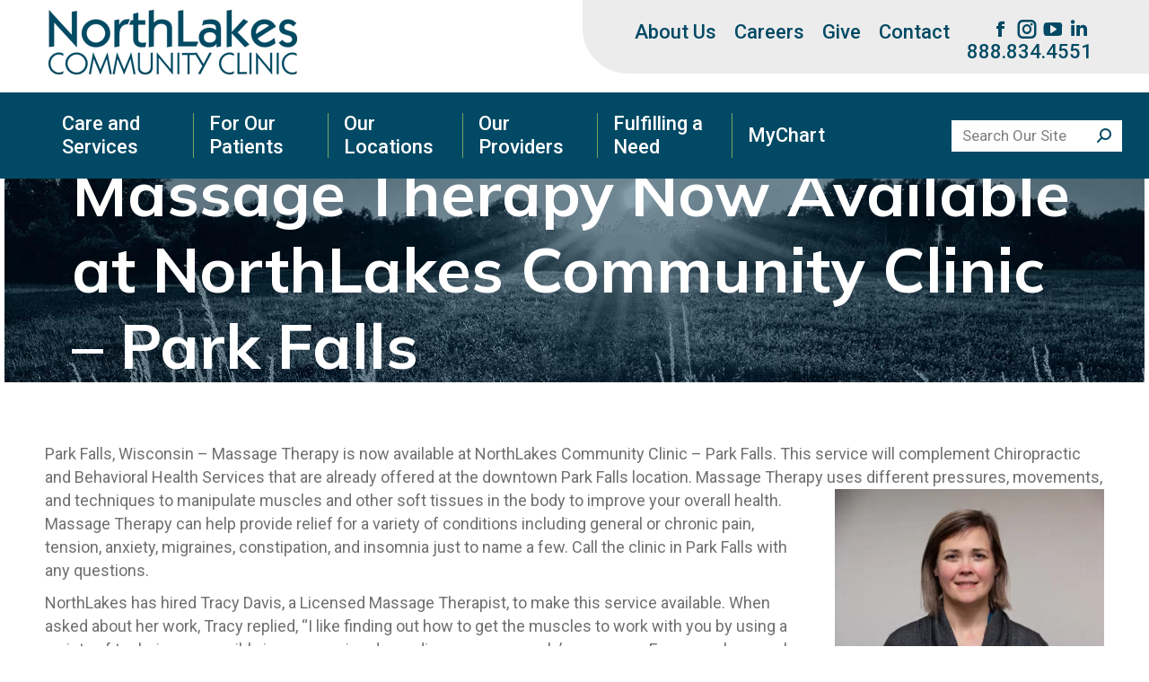

--- FILE ---
content_type: text/html; charset=UTF-8
request_url: https://nlccwi.org/massage-therapy-now-available-at-northlakes-community-clinic-park-falls/
body_size: 30264
content:
<!DOCTYPE html>
<!--[if !(IE 6) | !(IE 7) | !(IE 8)  ]><!-->
<html lang="en-US" class="no-js">
<!--<![endif]-->
<head>
	<meta charset="UTF-8" />
<script>
var gform;gform||(document.addEventListener("gform_main_scripts_loaded",function(){gform.scriptsLoaded=!0}),document.addEventListener("gform/theme/scripts_loaded",function(){gform.themeScriptsLoaded=!0}),window.addEventListener("DOMContentLoaded",function(){gform.domLoaded=!0}),gform={domLoaded:!1,scriptsLoaded:!1,themeScriptsLoaded:!1,isFormEditor:()=>"function"==typeof InitializeEditor,callIfLoaded:function(o){return!(!gform.domLoaded||!gform.scriptsLoaded||!gform.themeScriptsLoaded&&!gform.isFormEditor()||(gform.isFormEditor()&&console.warn("The use of gform.initializeOnLoaded() is deprecated in the form editor context and will be removed in Gravity Forms 3.1."),o(),0))},initializeOnLoaded:function(o){gform.callIfLoaded(o)||(document.addEventListener("gform_main_scripts_loaded",()=>{gform.scriptsLoaded=!0,gform.callIfLoaded(o)}),document.addEventListener("gform/theme/scripts_loaded",()=>{gform.themeScriptsLoaded=!0,gform.callIfLoaded(o)}),window.addEventListener("DOMContentLoaded",()=>{gform.domLoaded=!0,gform.callIfLoaded(o)}))},hooks:{action:{},filter:{}},addAction:function(o,r,e,t){gform.addHook("action",o,r,e,t)},addFilter:function(o,r,e,t){gform.addHook("filter",o,r,e,t)},doAction:function(o){gform.doHook("action",o,arguments)},applyFilters:function(o){return gform.doHook("filter",o,arguments)},removeAction:function(o,r){gform.removeHook("action",o,r)},removeFilter:function(o,r,e){gform.removeHook("filter",o,r,e)},addHook:function(o,r,e,t,n){null==gform.hooks[o][r]&&(gform.hooks[o][r]=[]);var d=gform.hooks[o][r];null==n&&(n=r+"_"+d.length),gform.hooks[o][r].push({tag:n,callable:e,priority:t=null==t?10:t})},doHook:function(r,o,e){var t;if(e=Array.prototype.slice.call(e,1),null!=gform.hooks[r][o]&&((o=gform.hooks[r][o]).sort(function(o,r){return o.priority-r.priority}),o.forEach(function(o){"function"!=typeof(t=o.callable)&&(t=window[t]),"action"==r?t.apply(null,e):e[0]=t.apply(null,e)})),"filter"==r)return e[0]},removeHook:function(o,r,t,n){var e;null!=gform.hooks[o][r]&&(e=(e=gform.hooks[o][r]).filter(function(o,r,e){return!!(null!=n&&n!=o.tag||null!=t&&t!=o.priority)}),gform.hooks[o][r]=e)}});
</script>

		<meta name="viewport" content="width=device-width, initial-scale=1, maximum-scale=1, user-scalable=0">
		<meta name="theme-color" content="#802420"/>	<link rel="profile" href="https://gmpg.org/xfn/11" />
	<title>Massage Therapy Now Available at NorthLakes Community Clinic &#8211; Park Falls &#8211; NorthLakes Community Clinic</title>
<link data-rocket-prefetch href="https://www.googletagmanager.com" rel="dns-prefetch">
<link data-rocket-prefetch href="https://www.gstatic.com" rel="dns-prefetch">
<link data-rocket-prefetch href="https://fonts.googleapis.com" rel="dns-prefetch">
<link data-rocket-prefetch href="https://translate.googleapis.com" rel="dns-prefetch">
<link data-rocket-prefetch href="https://cdn.userway.org" rel="dns-prefetch">
<link data-rocket-prefetch href="https://translate.google.com" rel="dns-prefetch">
<link data-rocket-preload as="style" href="https://fonts.googleapis.com/css?family=Roboto%3A300%2C400%2C500%2C600%2C700%7CMulish%3A400%2C600%2C700&#038;display=swap" rel="preload">
<link href="https://fonts.googleapis.com/css?family=Roboto%3A300%2C400%2C500%2C600%2C700%7CMulish%3A400%2C600%2C700&#038;display=swap" media="print" onload="this.media=&#039;all&#039;" rel="stylesheet">
<noscript><link rel="stylesheet" href="https://fonts.googleapis.com/css?family=Roboto%3A300%2C400%2C500%2C600%2C700%7CMulish%3A400%2C600%2C700&#038;display=swap"></noscript><link rel="preload" data-rocket-preload as="image" href="https://nlccwi.org/wp-content/uploads/2020/06/Donate.jpg" fetchpriority="high">
<meta name='robots' content='max-image-preview:large' />
	<style>img:is([sizes="auto" i], [sizes^="auto," i]) { contain-intrinsic-size: 3000px 1500px }</style>
	<link rel='dns-prefetch' href='//translate.google.com' />
<link rel='dns-prefetch' href='//fonts.googleapis.com' />
<link href='https://fonts.gstatic.com' crossorigin rel='preconnect' />
<link rel="alternate" type="application/rss+xml" title="NorthLakes Community Clinic &raquo; Feed" href="https://nlccwi.org/feed/" />
<link data-minify="1" rel='stylesheet' id='layerslider-css' href='https://nlccwi.org/wp-content/cache/min/1/wp-content/plugins/LayerSlider/assets/static/layerslider/css/layerslider.css?ver=1768589628' media='all' />
<link data-minify="1" rel='stylesheet' id='front-css-css' href='https://nlccwi.org/wp-content/cache/min/1/wp-content/plugins/fully-background-manager/assets/css/fbm_front.css?ver=1768589628' media='all' />
<style id='wp-emoji-styles-inline-css'>

	img.wp-smiley, img.emoji {
		display: inline !important;
		border: none !important;
		box-shadow: none !important;
		height: 1em !important;
		width: 1em !important;
		margin: 0 0.07em !important;
		vertical-align: -0.1em !important;
		background: none !important;
		padding: 0 !important;
	}
</style>
<link data-minify="1" rel='stylesheet' id='google-language-translator-css' href='https://nlccwi.org/wp-content/cache/min/1/wp-content/plugins/google-language-translator/css/style.css?ver=1768589628' media='' />
<link data-minify="1" rel='stylesheet' id='nlcc-css' href='https://nlccwi.org/wp-content/cache/min/1/wp-content/plugins/nlcc-shortcodes/assets/style.css?ver=1768589628' media='all' />
<link rel='stylesheet' id='ce_responsive-css' href='https://nlccwi.org/wp-content/plugins/simple-embed-code/css/video-container.min.css?ver=2.5.1' media='all' />
<link data-minify="1" rel='stylesheet' id='the7-font-css' href='https://nlccwi.org/wp-content/cache/min/1/wp-content/themes/dt-the7/fonts/icomoon-the7-font/icomoon-the7-font.min.css?ver=1768589628' media='all' />
<link data-minify="1" rel='stylesheet' id='the7-Defaults-css' href='https://nlccwi.org/wp-content/cache/min/1/wp-content/uploads/smile_fonts/Defaults/Defaults.css?ver=1768589628' media='all' />
<link data-minify="1" rel='stylesheet' id='slb_core-css' href='https://nlccwi.org/wp-content/cache/min/1/wp-content/plugins/simple-lightbox/client/css/app.css?ver=1768589628' media='all' />
<link data-minify="1" rel='stylesheet' id='js_composer_front-css' href='https://nlccwi.org/wp-content/cache/min/1/wp-content/plugins/js_composer/assets/css/js_composer.min.css?ver=1768589628' media='all' />

<link rel='stylesheet' id='dt-main-css' href='https://nlccwi.org/wp-content/themes/dt-the7/css/main.min.css?ver=12.5.1' media='all' />
<style id='dt-main-inline-css'>
body #load {
  display: block;
  height: 100%;
  overflow: hidden;
  position: fixed;
  width: 100%;
  z-index: 9901;
  opacity: 1;
  visibility: visible;
  transition: all .35s ease-out;
}
.load-wrap {
  width: 100%;
  height: 100%;
  background-position: center center;
  background-repeat: no-repeat;
  text-align: center;
  display: -ms-flexbox;
  display: -ms-flex;
  display: flex;
  -ms-align-items: center;
  -ms-flex-align: center;
  align-items: center;
  -ms-flex-flow: column wrap;
  flex-flow: column wrap;
  -ms-flex-pack: center;
  -ms-justify-content: center;
  justify-content: center;
}
.load-wrap > svg {
  position: absolute;
  top: 50%;
  left: 50%;
  transform: translate(-50%,-50%);
}
#load {
  background: var(--the7-elementor-beautiful-loading-bg,#ffffff);
  --the7-beautiful-spinner-color2: var(--the7-beautiful-spinner-color,rgba(51,51,51,0.25));
}

</style>
<link rel='stylesheet' id='the7-custom-scrollbar-css' href='https://nlccwi.org/wp-content/themes/dt-the7/lib/custom-scrollbar/custom-scrollbar.min.css?ver=12.5.1' media='all' />
<link rel='stylesheet' id='the7-wpbakery-css' href='https://nlccwi.org/wp-content/themes/dt-the7/css/wpbakery.min.css?ver=12.5.1' media='all' />
<link rel='stylesheet' id='the7-core-css' href='https://nlccwi.org/wp-content/plugins/dt-the7-core/assets/css/post-type.min.css?ver=2.7.10' media='all' />
<link data-minify="1" rel='stylesheet' id='the7-css-vars-css' href='https://nlccwi.org/wp-content/cache/min/1/wp-content/uploads/the7-css/css-vars.css?ver=1768589628' media='all' />
<link data-minify="1" rel='stylesheet' id='dt-custom-css' href='https://nlccwi.org/wp-content/cache/min/1/wp-content/uploads/the7-css/custom.css?ver=1768589628' media='all' />
<link data-minify="1" rel='stylesheet' id='dt-media-css' href='https://nlccwi.org/wp-content/cache/min/1/wp-content/uploads/the7-css/media.css?ver=1768589628' media='all' />
<link data-minify="1" rel='stylesheet' id='the7-mega-menu-css' href='https://nlccwi.org/wp-content/cache/min/1/wp-content/uploads/the7-css/mega-menu.css?ver=1768589628' media='all' />
<link data-minify="1" rel='stylesheet' id='the7-elements-albums-portfolio-css' href='https://nlccwi.org/wp-content/cache/min/1/wp-content/uploads/the7-css/the7-elements-albums-portfolio.css?ver=1768589628' media='all' />
<link data-minify="1" rel='stylesheet' id='the7-elements-css' href='https://nlccwi.org/wp-content/cache/min/1/wp-content/uploads/the7-css/post-type-dynamic.css?ver=1768589628' media='all' />
<link data-minify="1" rel='stylesheet' id='style-css' href='https://nlccwi.org/wp-content/cache/min/1/wp-content/themes/dt-the7-child/style.css?ver=1768589628' media='all' />
<script src="https://nlccwi.org/wp-includes/js/jquery/jquery.min.js?ver=3.7.1" id="jquery-core-js"></script>
<script src="https://nlccwi.org/wp-includes/js/jquery/jquery-migrate.min.js?ver=3.4.1" id="jquery-migrate-js"></script>
<script id="layerslider-utils-js-extra">
var LS_Meta = {"v":"7.15.1","fixGSAP":"1"};
</script>
<script src="https://nlccwi.org/wp-content/plugins/LayerSlider/assets/static/layerslider/js/layerslider.utils.js?ver=7.15.1" id="layerslider-utils-js"></script>
<script src="https://nlccwi.org/wp-content/plugins/LayerSlider/assets/static/layerslider/js/layerslider.kreaturamedia.jquery.js?ver=7.15.1" id="layerslider-js"></script>
<script src="https://nlccwi.org/wp-content/plugins/LayerSlider/assets/static/layerslider/js/layerslider.transitions.js?ver=7.15.1" id="layerslider-transitions-js"></script>
<script src="//nlccwi.org/wp-content/plugins/revslider/sr6/assets/js/rbtools.min.js?ver=6.7.29" async id="tp-tools-js"></script>
<script src="//nlccwi.org/wp-content/plugins/revslider/sr6/assets/js/rs6.min.js?ver=6.7.34" async id="revmin-js"></script>
<script src="https://nlccwi.org/wp-content/themes/dt-the7-child/js/geodirectory.ajax.js?ver=6.8.3" id="custom-js-child-js"></script>
<script id="dt-above-fold-js-extra">
var dtLocal = {"themeUrl":"https:\/\/nlccwi.org\/wp-content\/themes\/dt-the7","passText":"To view this protected post, enter the password below:","moreButtonText":{"loading":"Loading...","loadMore":"Load more"},"postID":"5741","ajaxurl":"https:\/\/nlccwi.org\/wp-admin\/admin-ajax.php","REST":{"baseUrl":"https:\/\/nlccwi.org\/wp-json\/the7\/v1","endpoints":{"sendMail":"\/send-mail"}},"contactMessages":{"required":"One or more fields have an error. Please check and try again.","terms":"Please accept the privacy policy.","fillTheCaptchaError":"Please, fill the captcha."},"captchaSiteKey":"","ajaxNonce":"414b5f1d9b","pageData":"","themeSettings":{"smoothScroll":"off","lazyLoading":false,"desktopHeader":{"height":50},"ToggleCaptionEnabled":"disabled","ToggleCaption":"Navigation","floatingHeader":{"showAfter":94,"showMenu":true,"height":60,"logo":{"showLogo":true,"html":"","url":"https:\/\/nlccwi.org\/"}},"topLine":{"floatingTopLine":{"logo":{"showLogo":false,"html":""}}},"mobileHeader":{"firstSwitchPoint":990,"secondSwitchPoint":600,"firstSwitchPointHeight":60,"secondSwitchPointHeight":60,"mobileToggleCaptionEnabled":"disabled","mobileToggleCaption":"Menu"},"stickyMobileHeaderFirstSwitch":{"logo":{"html":"<img class=\" preload-me\" src=\"https:\/\/nlccwi.org\/wp-content\/uploads\/2020\/02\/logo.png\" srcset=\"https:\/\/nlccwi.org\/wp-content\/uploads\/2020\/02\/logo.png 284w\" width=\"284\" height=\"78\"   sizes=\"284px\" alt=\"NorthLakes Community Clinic\" \/>"}},"stickyMobileHeaderSecondSwitch":{"logo":{"html":"<img class=\" preload-me\" src=\"https:\/\/nlccwi.org\/wp-content\/uploads\/2020\/02\/logo.png\" srcset=\"https:\/\/nlccwi.org\/wp-content\/uploads\/2020\/02\/logo.png 284w\" width=\"284\" height=\"78\"   sizes=\"284px\" alt=\"NorthLakes Community Clinic\" \/>"}},"sidebar":{"switchPoint":990},"boxedWidth":"1280px"},"VCMobileScreenWidth":"768"};
var dtShare = {"shareButtonText":{"facebook":"Share on Facebook","twitter":"Share on X","pinterest":"Pin it","linkedin":"Share on Linkedin","whatsapp":"Share on Whatsapp"},"overlayOpacity":"85"};
</script>
<script src="https://nlccwi.org/wp-content/themes/dt-the7/js/above-the-fold.min.js?ver=12.5.1" id="dt-above-fold-js"></script>
<script></script><meta name="generator" content="Powered by LayerSlider 7.15.1 - Build Heros, Sliders, and Popups. Create Animations and Beautiful, Rich Web Content as Easy as Never Before on WordPress." />
<!-- LayerSlider updates and docs at: https://layerslider.com -->
<link rel="https://api.w.org/" href="https://nlccwi.org/wp-json/" /><link rel="alternate" title="JSON" type="application/json" href="https://nlccwi.org/wp-json/wp/v2/posts/5741" /><link rel="EditURI" type="application/rsd+xml" title="RSD" href="https://nlccwi.org/xmlrpc.php?rsd" />
<link rel="canonical" href="https://nlccwi.org/massage-therapy-now-available-at-northlakes-community-clinic-park-falls/" />
<link rel='shortlink' href='https://nlccwi.org/?p=5741' />
<link rel="alternate" title="oEmbed (JSON)" type="application/json+oembed" href="https://nlccwi.org/wp-json/oembed/1.0/embed?url=https%3A%2F%2Fnlccwi.org%2Fmassage-therapy-now-available-at-northlakes-community-clinic-park-falls%2F" />
<link rel="alternate" title="oEmbed (XML)" type="text/xml+oembed" href="https://nlccwi.org/wp-json/oembed/1.0/embed?url=https%3A%2F%2Fnlccwi.org%2Fmassage-therapy-now-available-at-northlakes-community-clinic-park-falls%2F&#038;format=xml" />
<meta name="generator" content="Redux 4.5.7" /><style>.goog-te-menu-value, .goog-te-gadget-simple img{display: none !important}.goog-tooltip{display: none!important;}.goog-tooltip:hover{display: none!important;}.goog-text-highlight{background-color:transparent!important;border:none!important;box-shadow:none!important;}#google_language_translator select.goog-te-combo{color:#32373c;}div.skiptranslate{display:none!important;}body{top:0px!important;}#goog-gt-{display:none!important;}font font{background-color:transparent!important;box-shadow:none!important;position:initial!important;}#glt-translate-trigger{left:20px;right:auto;}#glt-translate-trigger > span{color:#ffffff;}#glt-translate-trigger{background:#f89406;}.goog-te-gadget .goog-te-combo{width:100%;}</style><script type="text/javascript">//<![CDATA[
  function external_links_in_new_windows_loop() {
    if (!document.links) {
      document.links = document.getElementsByTagName('a');
    }
    var change_link = false;
    var force = '';
    var ignore = '';

    for (var t=0; t<document.links.length; t++) {
      var all_links = document.links[t];
      change_link = false;
      
      if(document.links[t].hasAttribute('onClick') == false) {
        // forced if the address starts with http (or also https), but does not link to the current domain
        if(all_links.href.search(/^http/) != -1 && all_links.href.search('nlccwi.org') == -1 && all_links.href.search(/^#/) == -1) {
          // console.log('Changed ' + all_links.href);
          change_link = true;
        }
          
        if(force != '' && all_links.href.search(force) != -1) {
          // forced
          // console.log('force ' + all_links.href);
          change_link = true;
        }
        
        if(ignore != '' && all_links.href.search(ignore) != -1) {
          // console.log('ignore ' + all_links.href);
          // ignored
          change_link = false;
        }

        if(change_link == true) {
          // console.log('Changed ' + all_links.href);
          document.links[t].setAttribute('onClick', 'javascript:window.open(\'' + all_links.href.replace(/'/g, '') + '\', \'_blank\', \'noopener\'); return false;');
          document.links[t].removeAttribute('target');
        }
      }
    }
  }
  
  // Load
  function external_links_in_new_windows_load(func)
  {  
    var oldonload = window.onload;
    if (typeof window.onload != 'function'){
      window.onload = func;
    } else {
      window.onload = function(){
        oldonload();
        func();
      }
    }
  }

  external_links_in_new_windows_load(external_links_in_new_windows_loop);
  //]]></script>

<!-- Google Tag Manager -->
<script>(function(w,d,s,l,i){w[l]=w[l]||[];w[l].push({'gtm.start':
new Date().getTime(),event:'gtm.js'});var f=d.getElementsByTagName(s)[0],
j=d.createElement(s),dl=l!='dataLayer'?'&l='+l:'';j.async=true;j.src=
'https://www.googletagmanager.com/gtm.js?id='+i+dl;f.parentNode.insertBefore(j,f);
})(window,document,'script','dataLayer','GTM-M6LJ9VRH');</script>
<!-- End Google Tag Manager -->

	<style id="zeno-font-resizer" type="text/css">
		p.zeno_font_resizer .screen-reader-text {
			border: 0;
			clip: rect(1px, 1px, 1px, 1px);
			clip-path: inset(50%);
			height: 1px;
			margin: -1px;
			overflow: hidden;
			padding: 0;
			position: absolute;
			width: 1px;
			word-wrap: normal !important;
		}
	</style>
	<link rel="apple-touch-icon" sizes="180x180" href="/wp-content/uploads/fbrfg/apple-touch-icon.png">
<link rel="icon" type="image/png" sizes="32x32" href="/wp-content/uploads/fbrfg/favicon-32x32.png">
<link rel="icon" type="image/png" sizes="16x16" href="/wp-content/uploads/fbrfg/favicon-16x16.png">
<link rel="manifest" href="/wp-content/uploads/fbrfg/site.webmanifest">
<link rel="shortcut icon" href="/wp-content/uploads/fbrfg/favicon.ico">
<meta name="msapplication-TileColor" content="#da532c">
<meta name="msapplication-config" content="/wp-content/uploads/fbrfg/browserconfig.xml">
<meta name="theme-color" content="#ffffff"><meta property="og:site_name" content="NorthLakes Community Clinic" />
<meta property="og:title" content="Massage Therapy Now Available at NorthLakes Community Clinic &#8211; Park Falls" />
<meta property="og:description" content="Massage Therapy is now available at NorthLakes Community Clinic - Park Falls. This service will complement Chiropractic and Behavioral Health Services that are already offered at the downtown Park Falls location. Massage Therapy uses different pressures, movements, and techniques to manipulate muscles and other soft tissues in the body to improve your overall health. Massage Therapy can help provide relief for a variety of conditions including general or chronic pain, tension, anxiety, migraines, constipation, and insomnia just to name a few. Call the clinic in Park Falls with any questions." />
<meta property="og:image" content="https://nlccwi.org/wp-content/uploads/2023/03/Tracy-Davis-Featured-Image.jpg" />
<meta property="og:url" content="https://nlccwi.org/massage-therapy-now-available-at-northlakes-community-clinic-park-falls/" />
<meta property="og:type" content="article" />
<meta name="generator" content="Powered by WPBakery Page Builder - drag and drop page builder for WordPress."/>
<meta name="generator" content="Powered by Slider Revolution 6.7.34 - responsive, Mobile-Friendly Slider Plugin for WordPress with comfortable drag and drop interface." />
<script type="text/javascript" id="the7-loader-script">
document.addEventListener("DOMContentLoaded", function(event) {
	var load = document.getElementById("load");
	if(!load.classList.contains('loader-removed')){
		var removeLoading = setTimeout(function() {
			load.className += " loader-removed";
		}, 300);
	}
});
</script>
		<script>function setREVStartSize(e){
			//window.requestAnimationFrame(function() {
				window.RSIW = window.RSIW===undefined ? window.innerWidth : window.RSIW;
				window.RSIH = window.RSIH===undefined ? window.innerHeight : window.RSIH;
				try {
					var pw = document.getElementById(e.c).parentNode.offsetWidth,
						newh;
					pw = pw===0 || isNaN(pw) || (e.l=="fullwidth" || e.layout=="fullwidth") ? window.RSIW : pw;
					e.tabw = e.tabw===undefined ? 0 : parseInt(e.tabw);
					e.thumbw = e.thumbw===undefined ? 0 : parseInt(e.thumbw);
					e.tabh = e.tabh===undefined ? 0 : parseInt(e.tabh);
					e.thumbh = e.thumbh===undefined ? 0 : parseInt(e.thumbh);
					e.tabhide = e.tabhide===undefined ? 0 : parseInt(e.tabhide);
					e.thumbhide = e.thumbhide===undefined ? 0 : parseInt(e.thumbhide);
					e.mh = e.mh===undefined || e.mh=="" || e.mh==="auto" ? 0 : parseInt(e.mh,0);
					if(e.layout==="fullscreen" || e.l==="fullscreen")
						newh = Math.max(e.mh,window.RSIH);
					else{
						e.gw = Array.isArray(e.gw) ? e.gw : [e.gw];
						for (var i in e.rl) if (e.gw[i]===undefined || e.gw[i]===0) e.gw[i] = e.gw[i-1];
						e.gh = e.el===undefined || e.el==="" || (Array.isArray(e.el) && e.el.length==0)? e.gh : e.el;
						e.gh = Array.isArray(e.gh) ? e.gh : [e.gh];
						for (var i in e.rl) if (e.gh[i]===undefined || e.gh[i]===0) e.gh[i] = e.gh[i-1];
											
						var nl = new Array(e.rl.length),
							ix = 0,
							sl;
						e.tabw = e.tabhide>=pw ? 0 : e.tabw;
						e.thumbw = e.thumbhide>=pw ? 0 : e.thumbw;
						e.tabh = e.tabhide>=pw ? 0 : e.tabh;
						e.thumbh = e.thumbhide>=pw ? 0 : e.thumbh;
						for (var i in e.rl) nl[i] = e.rl[i]<window.RSIW ? 0 : e.rl[i];
						sl = nl[0];
						for (var i in nl) if (sl>nl[i] && nl[i]>0) { sl = nl[i]; ix=i;}
						var m = pw>(e.gw[ix]+e.tabw+e.thumbw) ? 1 : (pw-(e.tabw+e.thumbw)) / (e.gw[ix]);
						newh =  (e.gh[ix] * m) + (e.tabh + e.thumbh);
					}
					var el = document.getElementById(e.c);
					if (el!==null && el) el.style.height = newh+"px";
					el = document.getElementById(e.c+"_wrapper");
					if (el!==null && el) {
						el.style.height = newh+"px";
						el.style.display = "block";
					}
				} catch(e){
					console.log("Failure at Presize of Slider:" + e)
				}
			//});
		  };</script>
		<style id="wp-custom-css">
				a {
	text-decoration: none;
	}

	/* Standard links */
a {
    color: #004A64;
}
a:hover {color: #004A64;}
/* Hover links */
a:hover {
	font-weight: bold;
}

#right-sidebar a:hover {
color: #004A64;
}


.geodir-category-list-view .gd_provider .geodir-post-title{
	text-align:center;
}

.geodir-category-list-view .gd_provider .geodir-post-title a{
	font-size: 25px
}

.geodir-category-list-view .gd_provider .gd-badge-meta{
	display: block;
	text-align: center;
	margin-top: 10px;
}

.gd_place .geodir-entry-title a{
	color: #802420;
}

.gd_place .geodir-i-address i,
.place_details .geodir-i-phone i
{
	display: none;
}

.geodir-category-list-view .gd_place{
	padding: 50px 50px 50px 50px!important;
}

.place_link_col .wpb_wrapper{
	float:right;
	margin-top: 20px;
}


.single-gd_provider .place_link_col .wpb_wrapper{
	margin-top: 10px;
	float:none;
}

.providers-header{
	margin: 35px 0 -45px;
	color: #707070;
}

.gd_place .geodir-image-container ul.geodir-images li:after{
	margin-top: 60%;
}

.gd_place .wpb_content_element{
	margin-bottom: 0;
}

.gd_place .geodir-image-container ul.geodir-images li{
    width: 80%;
    margin-left: 40px;
}

.geodir-category-list-view .gd_place:nth-child(even){
	background-color: #E2E2E2;
}

.geodir-category-list-view .gd_place .geodir-post-image img{
	border-radius: 0;
	border-top-left-radius: 15px;
	border-bottom-right-radius: 15px;
	width: auto;
}

.place_details .geodir-post-slider .geodir-image-container .geodir-active-slide{
	border-radius: 0;
	border-top-left-radius: 25px;
	border-bottom-right-radius: 25px;
}

.place_details .geodir-post-slider .geodir-image-container .geodir-active-slide img{
	border-radius: 0;
}

.place_details .geodir-post-title{
	margin-top: 20px;
}

.place_details .geodir-post-title a{
	font-weight: bold;
}

.geodir-category-list-view .gd_place, .geodir_post_meta.geodir-field-phone p {
font:normal  18px / 26px "Roboto", Helvetica, Arial, Verdana, sans-serif;
}

.geodir-category-list-view .gd_place 
.geodir-entry-title a{
font:normal  18px / 26px "Roboto", Helvetica, Arial, Verdana, sans-serif;
	font-weight: bold;
}

.geodir-category-list-view .gd_place .gd-badge[data-badge="post_title"]
{
    border-radius: 0;
    padding: 10px 30px 10px 30px;
    font-size: 14px;
		font-weight: normal;
}

.place_details{
	color: #707070;
}

.place_details_sidebar {
	float: right !important;
	/*margin-bottom: 100px;*/
}

.place_details_content, 
.place_details_content .vc_column-inner,
.place_details_content .wpb-rapper,
.place_details_content .wpb_text_column,
.place_details_content .geodir-post-content-container,
.place_details_content .geodir_post_meta,
.place_details_content .geodir_post_meta .vc_row,
.place_details_content .geodir_post_meta .wpb_column{
	float:none !important;
	position: inherit !important;
}

.place_details .geodir-entry-title a{
	pointer-events: none!important;
}

.place_details .geodir_post_meta_icon{
	display: block;
}

.page-numbers{
	border: 0!important;
	display: flex;
  justify-content: center;
  align-items: center;
}


.page-numbers li{
	margin-left: 2px!important;
	margin-right: 2px!important;
	padding: 0!important;
}

.page-numbers li > span{
	padding: 6px 12px;
	background-color:#802522!important;
}

.page-numbers li > a{
	padding: 6px 12px;
	background-color:#6B6B6B!important;
}

.page-numbers li,
.page-numbers li a
{
	color:#ffffff!important;
	border-radius: 0!important;
}

.gd-pagination-details{
	display:none;
}

.provider_info ul{
	list-style-position: inside;
}

.providers-detail-row .geodir-image-container ul.geodir-images li img{
	position: inherit;
	height: auto;
}

.gd_provider .geodir-image-container ul.geodir-images li img{
	object-position: top;
}

.place_details .geodir_post_meta_icon .geodir_post_meta_title
{
	font-weight: bold;
}

.gd-search-field-cpt:not(.gd-search-speciality):not(.gd-search-service){
	display:none!important;	
}

.place_details span,
.place_details .geodir_post_meta{
	font:normal  18px / 26px "Roboto", Helvetica, Arial, Verdana, sans-serif;
}

.geodir-linked-posts .geodir-widget-bottom{
	margin-top: 25px;
}

.geodir-category-list-view .gd_provider .gd-badge[data-badge="post_title"]{
		border-radius: 0;
    padding: 10px 20px;
}

.green-block-all-providers {
	background-color: #92ae7b;
	height: 45px;
	color: white;
	text-align: center;
	font-size: 25px;
	padding-top: 18px;
	margin-top: -20px
}

.geodir-category-list-view .gd_provider .geodir-image-container ul.geodir-images li img {
	border-radius: 50px;
	height: 70%;
	min-width: 50%;
	max-width: 50%;
	border: 1px solid gray
}

.geodir-category-list-view .gd_provider .geodir-field-post_content {
	font-size: 15px;
	margin-top: -6px;
}

.geodir-info{
	text-align: center;
	padding-top: 20px;
}

.place_details_header .breadcrumb_last{
	display: none;
}

.place_details_header .breadcrumb_last:before{
	content: '';
}

.place_details_header .shortcode-banner-inside .geodir-entry-title a{
	font: normal bold 70px / 80px "Muli", Helvetica, Arial, Verdana, sans-serif;
    pointer-events: none!important;
}

/*
 * Custom searchbar GD
 */
.vc_custom_1588865923961 .wpb_wrapper a:hover{
		font-weight: normal;
}

.gd-field-services > span{
	display: none;
}

.gd-field-services{
	height: 40px;
}

#gform_2 .gd-search-input-wrapper{
	display: inline-block;
	margin-left: 4px;
}

#gform_2 .gd-search-input-wrapper > input{
	margin-bottom: 10px!important;
}

#gform_wrapper_1 .gform_body{
	display: flex;
  justify-content: center;
}

#gform_submit_button_1{
	height: 40px;
}

#gform_wrapper_1 .gd-field-service{
	display:inline-block;
}

#gform_wrapper_1 .gd-field-service > span{
	display:none;
}

#gform_wrapper_1 .gd-search-input-wrapper,
#gform_wrapper_1 .geodir-filter-cat,
#gform_wrapper_2 .gd-search-input-wrapper, #gform_wrapper_2 .geodir-filter-cat
{
	height: 50px;
}

#gform_wrapper_1 .gd-search-input-wrapper input,
#gform_wrapper_1 .gd-search-input-wrapper select,
#gform_wrapper_1 .geodir-filter-cat input,
#gform_wrapper_1 .geodir-filter-cat select
{
	border: 1px solid #802420;
}

#gform_wrapper_1 .geodir-filter-cat ul{
	list-style: none!important;
}

#gform_submit_button_1{
	border-style: none;	
}

#gform_2{
	width: 100%!important;
}

#gform_fields_2{
	display: flex;
  justify-content: center;
  align-items: center;
}

#gform_fields_2 > li{
	width: 100%;
	display: flex;
  justify-content: center;
  align-items: center;
}

.gd-custom-search-block{
	min-height: unset;
	padding-bottom: 15px;
}

.gd-custom-search-block #gform_2 #gform_submit_button_2 {
    float: none;
    margin-top: 5px !important;
    font-size: 20px;
		margin-bottom: 20px;
}

.gd-custom-search-block .gform_wrapper ul.gform_fields li.gfield {
    /* padding-right: 16px; */
}

.gd-custom-search-block .gd_search_text+.gdas-search-suggestions {
    top: 198px;
}

.gd-custom-search-block .gd-search-input-wrapper:not(.gd-search-speciality){
	float: left;
}

.gd-custom-search-block .gd-custom-search-block .gform_wrapper ul.gform_fields li.gfield {
    padding-right: 0;
}

.gd-custom-search-block .gd-search-input-wrapper {
		width: 25%;
}

.gd-custom-search-block .gd-search-input-wrapper select{
    width: 100%;
}

.gd-custom-search-block .gd-search-input-wrapper input,
#gform_wrapper_1 .gd-search-input-wrapper input{
    width: 85%;
}

.gd-helper-list-search{
		border-radius:0;
		margin-left: -1px!important;
		margin-right: -1px!important;
}

.single-gd_provider .solid-bg .sidebar-content{
	background-color: transparent;
}

.single-gd_provider #sidebar{
	border-left: 1px solid black;
}

.single-gd_provider .geodir-post-slider {
	width: 30%
}

.single-gd_provider .geodir-entry-title a {
    pointer-events: none!important;
	color: black
}

.row-detail-provider {
	margin-top: -15px !important;
	margin-bottom: -25px !important;
	padding-bottom: 20px;!important;
}

.row-detail-provider .geodir-field-logo span{
	display: none;
}
.row-detail-provider .geodir-field-logo img{
	margin-top: -20px;
}

.row-detail-provider .geodir-field-logo a{
	pointer-events: none!important;
}

.single-gd_provider .geodir_post_meta_title
{
	font-weight: bold;
}

.single-gd_provider 
.geodir_post_meta  {
	margin-top: -15px;
}

.single-gd_provider .geodir-post-slider {
	float: left;
	padding-right: 30px;
}

.detail-provider-delimetr{
	margin-bottom: 10px!important;
}

.single-gd_provider .geodir_post_meta.geodir-field-provider_position {
	margin-top: -30px
}

.single-gd_provider .comments-area.geodir-comments-area {
	display: none;
}

.single-gd_provider .geodir_locations .geodir-post-slider {
	width: 300px;
}
/*.single-gd_provider  ul.geodir-category-list-view.geodir-gridview>li .gd-list-item-right{
	display: none!important;	
}*/

.provider-sidebar {
	margin-left: -15px;
} 

/*.provider-sidebar-title{
  color: #333333;
  margin-top: 40px;
  margin-left: 30px;
  font: normal 600 18px / 26px "Muli", Helvetica, Arial, Verdana, sans-serif;
}*/

.single-gd_provider .gd_place .geodir-post-title,
.single-gd_provider .gd_place  .geodir-post-meta-container {
  display: none!important;
}

.single-gd_provider .gd_place .gd-badge-meta  .gd-badge {
  color: #333333!important;
  margin-top: 200px;
	margin-bottom: 20px!important;
  padding: 0;
  background: transparent!important;
  margin-left: -90px;
  font: normal 600 18px / 26px "Muli", Helvetica, Arial, Verdana, sans-serif;
}

.menu.provider-menu {
	margin-left: 50px;
	margin-top: 8px;
}

.menu.provider-menu a {
	color: #8b8d94!important;
}

.menu.provider-menu a:hover {
	color: #802420!important;
}

@media (min-width: 768px){
	.single-gd_provider .vc_col-sm-9 {
	width: 70.5%!important;
}
}


.single-gd_provider .provider-sidebar-col {
	margin-top: -185px;
	border-left: 1px solid rgba(0,0,0,0.08);
	margin-left: 34px;
}

.gd_provider .geodir_post_meta_title {
	display: none;
}

body ul.geodir-category-list-view>li{
	font: normal 18px / 26px "Roboto", Helvetica, Arial, Verdana, sans-serif;;
}

.post-type-archive .geodir-field-provider_position {
	/* font-size: 15px; */
}

.gd_place .geodir-image-container ul.geodir-images li{
    width: 100%;
    margin-left: 0px;
}

.name-provider .geodir_post_meta_title {
	display: none;
}

#gd_linked_posts-2{
	margin-left: -60px;
}

.provider-sidebar-col .geodir-category-list-view .gd_place {
	padding-bottom: 0px!important;
	padding-left: 25px!important;
}

.provider-sidebar-col ul.geodir-post-image.geodir-images img {
	width: 100%;
}

.provider-sidebar-col ul.geodir-post-image.geodir-images {
	padding-left: 20px!important;
}

.ul-menu-provider-sidebar {
	border-top: 1px solid rgba(139,141,148,0.15)
}

.text-btn-for-provider {
	display: none;
}

.single-gd_provider .text-btn-for-places {
	display:none;
}

.single-gd_provider .text-btn-for-provider {
	display:inline;
	/*margin-left -90px;*/
}

.provider-sidebar-col .gd-badge-meta.gd-badge-medium {
	width: 30px;
}

.single-gd_provider .gd_place  .gd-badge-meta-view-location .gd-badge:before {
  content: "";
}

.provider_info .geodir-post-meta-container,
.provider_info .geodir-post-content-container{
	margin-top: 22.5px;
}
@media(min-width: 969px) {
#gform_wrapper_1 .gform_footer
	{
		padding: 0 !important;
		margin: 0 !important;
		width: unset !important;
	}
}
@media(max-width: 968px) {
	.gd-custom-search-block .gd-search-input-wrapper {
		width:100%;
	}
	#gform_wrapper_1 .gd-search-field-search + span {
		padding-top: 0px !important;
	}
	#gform_fields_2 > li,  #gform_wrapper_1 .gform_body
	{
		flex-direction: column;
		text-align: center;
	}
	#gform_2 .gd-search-input-wrapper {
		margin: 0;
	}
	#gform_2 ul {
		margin: 0;
	}
	#geodir_search_services, #geodir_search_service {
		margin-left: 19px;
		width: 85%;
	}
	.geodir-filter-cat.gd-field-services {
		width: 100%;
	}
	.gd-field-service, .gd-field-services {
		margin-bottom: 15px;
	}
	.search_text.gd_search_text {
		margin-right: 5px;
	}
	.geodir-loop-container .geodir-listing-posts {
		text-align:center;
	}
	
	.place_link_col .wpb_wrapper 	{
		float: unset;
	}
}

@media(max-width: 1266px) and (min-width: 968px) {
	#geodir_search_service {
		width: 20vw;
	}
}

@media(max-width: 800px) {
	.geodir-category-list-view .gd_place {
		width: 75% !important;
	}
	.gd-badge-meta-view-location {
		width: 100%;
	}
	.gd-badge-meta-view-location a .gd-badge {
		width: 75% !important;
	}
	body ul.geodir-category-list-view>li:nth-child(2n+0) {
		margin-left: 0 !important;
	}
	.our_locations .wpb_column .vc_column-inner {
		padding: 0;
	}
}
@media(max-width: 650px) {
	#gform_wrapper_1 
	.gform_footer.top_label {
		padding: 20px !important;
	} 
		.geodir-category-list-view .gd_place {
		width: 65% !important;
	}
}
@media screen and (max-width: 960px) and (min-width: 200px)  {
		#main {
		padding: 0 !important;
	}
#main > .wf-wrap {
    padding: 0 !important;
}
}
@media (max-width: 600px) and (min-width: 450px) {
	.geodir-category-list-view .gd_place {
		padding: 50px 100px 50px 100px !important;
	}
}
@media (max-width: 450px) and (min-width: 350px) {
	.geodir-category-list-view .gd_place {
	padding: 50px 70px 50px 70px !important;
	}
}
@media(max-width: 350px) {
	.geodir-category-list-view .gd_place {
    width: 67% !important;
}
	.geodir-category-list-view .gd_place {
		padding: 50px 50px 50px 50px !important;
	}
}
.snear+.gdlm-location-suggestions {
	top: unset !important;
}
.gd-suggestions-dropdown {
	overflow: hidden;
	position: relative;
	padding: 6px;
}
.gd-suggestions-dropdown .gdlmls-city {
	display: none;
}
.mini-widgets .text-area.in-menu-second-switch.last {
    background: #024a63 !important;
    height: 25px;
    padding: 20px 8px 20px 5px;
} 
@media screen and (max-width: 768px) {
.geodir-post-meta-container .geodir-custom-field-file a img {
    height: 12vw;
    width: auto;
}
	.row-detail-provider .geodir-field-logo img {
		margin-bottom: 20px;
	}
}

@media screen and (max-width: 960px) and (min-width: 200px) {
#main {
    padding: 70px 25px !important;
	}
}

@media screen and (max-width: 600px) {
.staff-bio h2 {
	margin-top: 0 !important;
	}
		.row-detail-provider .geodir-field-logo img {
		margin-bottom: 0;
	}
}
.recent { 
background-color: #f7f7f8;
}

.geodir-page .page-title{
	display: none;
}

.providers-header {
    margin: 35px 0 -20px 0px !important;
    color: #707070;
}

.geodir-category-list-view .gd_provider .geodir-image-container ul.geodir-images li img {
	    margin: 5px !important;
    text-align: center !important;
    margin-left: auto !important;
    margin-right: auto !important;
	margin-bottom: -50px !important;
}
.geodir-category-list-view .gd_provider .geodir-post-title {
    margin-top: -20px;
}

.place_details.place_details_sidebar .geodir-linked-posts .geodir-images,
.place_details_sidebar .geodir_locations .place_link_col,
.place_details_sidebar .geodir_locations .geodir-field-address,
.place_details_sidebar .geodir_locations .geodir-field-phone {
    display: none;
}

.place_details_sidebar .geodir-linked-posts .geodir-post {
padding: 0 !important;
margin: 0 !important;
display: flex;
justify-content: left;
}

.place_details_sidebar .geodir-category-list-view .gd_place {
	padding: 0 !important;
	height: 27px;
	width: 100% !important;
}

.place_details_sidebar .geodir-category-list-view .gd_place:nth-child(even) {
background-color: #fff;
}


.place_details_sidebar.place_details .geodir-post-title {
	margin-top: 0;
	margin-bottom: 20px;
}

.place_details_sidebar .geodir-linked-posts .vc_col-sm-4 {
	width: 100% !important;
}

.place_details_sidebar .geodir-linked-posts .geodir-entry-title a {
	pointer-events: auto !important;
color: #004A64;
font-weight: 400 !important;
}

.linked_locations_list_title,
.default_linked_locations_list_title {
	 color: #707070;
	font-weight: bolder !important;
	font: normal 18px / 26px "Roboto", Helvetica, Arial, Verdana, sans-serif;
	height: 15px;
}

.linked_locations_list_title {
	margin-top: 25px;
}
.linked_locations_list_title span.geodir-i-text {
	display: none;
}

.place_details_sidebar .geodir-linked-posts .geodir-entry-title a:hover {
	font-weight: bold !important;
}

.menu-item-2469  .dt-mega-menu-wrap .sub-nav {
    display: block;
    column-count: 2;
}
.menu-item-2469 .dt-mega-menu-wrap {
    width: 700px !important;
}

.geodir-post-meta-container.sdel-96ed9ec9:not(:has(+ .geodir-linked-posts)) {
  display: none;
}

.post_meta_locations_default_title_wrap:not(:has(+ .geodir-linked-posts)) {
    display: none;
}

 .menu-item-2469 .dt-mega-menu-wrap .dt-mega-parent {
    width: 400px !important;
    display: flex;
}
.geodir-linked-posts.sdel-44f0becd ul.geodir-category-list-view.geodir-widget-posts {
	    justify-content: start !important;
}

.geodir-linked-posts.sdel-44f0becd ul.geodir-category-list-view.geodir-widget-posts li.geodir-post {
	 padding: 0 !important;
	    text-align: start !important;
    flex-basis: auto !important;
}

.geodir-post-title h2.geodir-entry-title  {
	display: inline;
}
.providers-detail-row .geodir_post_meta.geodir-field-provider_position span.geodir_post_meta_title {
	display: none;
}

.geodir-post-meta-container.sdel-55d20c27 .geodir_post_meta.geodir-field-provider_position {
	font-size: 22px !important;
	color: #000 !important;
	line-height: 30px;
	margin-top: -15px;
	padding: 35px;
	
}
.geodir-post-slider ~ div.provider_info {
	margin-bottom: 60px;
}

/* #main:has(.provider_info) {
   padding-top: 0 !important;
} */

		</style>
		<noscript><style> .wpb_animate_when_almost_visible { opacity: 1; }</style></noscript><style id='the7-custom-inline-css' type='text/css'>
.sub-nav .menu-item i.fa,
.sub-nav .menu-item i.fas,
.sub-nav .menu-item i.far,
.sub-nav .menu-item i.fab {
	text-align: center;
	width: 1.25em;
}
.content .shortcode-banner-inside * {
	font: normal 18px / 26px "Muli", Helvetica, Arial, Verdana, sans-serif;
    color: #fff;
}
.content .shortcode-banner-inside h1 {
    color: #fff;
	font: normal bold 70px / 80px "Muli", Helvetica, Arial, Verdana, sans-serif;
	margin-bottom: 0px;
}
.wf-table .shortcode-banner-inside {
    display: table-cell;
    vertical-align: top;
	padding-left: 42px;
}
.wpb_wrapper h1 {
	margin-top:35px;
}
@media screen and (min-width: 601px) {
.staff-bio h2 {
    font-size: 38px !important;
	color: #000 !important;
	line-height: 46px;
		margin-top: -25px;
  }
}

@media screen and (max-width: 600px) {
.staff-bio h2 {
    font-size: 26px !important;
	color: #000 !important;
	line-height: 34px;
		margin-top: -65px;
  }
}
@media screen and (min-width: 601px) {
.staff-more {
    font-size: 22px !important;
	color: #000 !important;
	line-height: 30px;
  }
}

@media screen and (max-width: 600px) {
.staff-more {
    font-size: 16px !important;
	color: #000 !important;
	line-height: 24px;
  }
}
.sidebar-content .widget-title {
    color: #004963;
    font-size: 24px;
}
.sidebar-content .widget:not(.widget_icl_lang_sel_widget) a {
    color: #004963;
}
.sidebar-content .widget:not(.widget_icl_lang_sel_widget) a:hover {
    color: #004963;
}
.solid-bg.sidebar-content .widget_media_image {
	text-align: center;
}
.sidebar-content .widget {
	color: #555;
}
.entry-title a:hover {
	color: #004963 !important;
}
.solid-bg.sidebar-content .widget {
	margin-bottom: -35px;
}
.mini-widgets .text-area a:not(.dt-btn) {
	text-decoration: none;
}
.page-title .breadcrumbs {
    padding: 0px 0px 0px 0px;
    margin: 0px 0px 40px 0px;
}
.gform_wrapper .top_label .gfield_label {
    font: bold 18px / 26px "Roboto", Helvetica, Arial, Verdana, sans-serif;
}
.gform_wrapper ul.gfield_checkbox li label {
	vertical-align: sub;
}
.single .post:not(.type-event) .post-thumbnail img {
    width: 100%;
    display: none;
}
.main-nav .sub-nav > li.dt-mega-parent > a .menu-text {
    font: 300 20px / 26px "Roboto", Helvetica, Arial, Verdana, sans-serif;
    text-transform: none;
    color: #ffffff;
}
.geodir-image-container .geodir-post-image .fa-link { 
	display: none !important;
}
.has-text-field #wp-link .query-results {
    top: 240px !important;
}
#wp-link .query-results {
    top: 240px !important;
}
#wp-link .query-results {
	top: 240px !important;
}
.vc_custom_1614698505362 {
	padding-top: 0px !important;
}


	@media screen and (max-width: 960px) {
		body .uwy.userway_p1 #userwayAccessibilityIcon{ left: 55px !important}
		
		.h-help .vc_custom_1668734736514 {  padding-top: 0px !important;}
	}

	@media screen and (max-width: 560px) {
		.home #main {
			padding: 10px 25px !important;
		}
		
		.h-help .vc_empty_space{ height: 10px !important}
}

#copyr {
	line-height: 14px !important;
}

@media only screen and (max-width: 1024px) {
h2 { font-size: 28px !important; }
     }


.single-post #main {
    padding-top: 0;
}


.mini-post-img a.post-rollover{
		overflow: hidden;
		border-radius: 10px !important;
		width: 80px !important;
}

.mini-post-img a img{
		margin-left: -20px !important
}


/*
.menu-item-2455{ order: 1 !important}
.menu-item-2459{ order: 3 !important}
.menu-item-5448{ order: 5 !important}
.menu-item-4061{ order: 7 !important}
.menu-item-2463{ order: 9 !important}
.menu-item-2465{ order: 11 !important}
.menu-item-2467{ order: 13 !important}
.menu-item-2456{ order: 15 !important}
.menu-item-2456{ order: 17 !important}
.menu-item-2456{ order: 19 !important}

.menu-item-4986{ order: 2 !important}
.menu-item-2458{ order: 4 !important}
.menu-item-2460{ order: 6 !important}
.menu-item-2462{ order: 8 !important}
.menu-item-5872{ order: 10 !important}
.menu-item-2464{ order: 12 !important}
.menu-item-2466{ order: 14 !important}
.menu-item-2468{ order: 16 !important}
.menu-item-2468{ order: 18 !important}
.menu-item-2468{ order: 19 !important}
*/
.masthead:not(.sub-downwards) .main-nav .dt-mega-menu-wrap {
    background-color: #376f83;
    width: 750px !important;
    left: 0px !important;
}

.geodir-image-container ul.geodir-images li img {
    padding: 4px;
    margin: -5px !important;
}

@media (max-width: 320px) {
    .place_details_header .shortcode-banner-inside .geodir-entry-title a {
        font-size: 35px!important;
        line-height: 35px!important;
    }
}
@media (min-width: 321px) and (max-width: 540px) {
    .place_details_header .shortcode-banner-inside .geodir-entry-title a {
        font-size: 50px!important;
        line-height: 50px!important;
    }
}

.page-title .breadcrumbs {
    display: none !important;
}

.masthead:not(.sub-downwards) .dt-mega-menu .dt-mega-menu-wrap .dt-mega-parent {
    padding: 0 30px 0 30px !important;
}
.gform_wrapper.gravity-theme .field_sublabel_above .gfield_description {
	margin-top: -20px;
}
</style>
<noscript><style id="rocket-lazyload-nojs-css">.rll-youtube-player, [data-lazy-src]{display:none !important;}</style></noscript><meta name="generator" content="WP Rocket 3.20.1.2" data-wpr-features="wpr_lazyload_images wpr_preconnect_external_domains wpr_oci wpr_minify_css wpr_desktop" /></head>
<body id="the7-body" class="wp-singular post-template-default single single-post postid-5741 single-format-standard wp-embed-responsive wp-theme-dt-the7 wp-child-theme-dt-the7-child the7-core-ver-2.7.10 fully-background no-comments dt-responsive-on right-mobile-menu-close-icon ouside-menu-close-icon mobile-hamburger-close-bg-enable mobile-hamburger-close-bg-hover-enable  fade-medium-mobile-menu-close-icon fade-medium-menu-close-icon srcset-enabled btn-flat custom-btn-color custom-btn-hover-color phantom-sticky phantom-shadow-decoration phantom-custom-logo-on top-header first-switch-logo-center first-switch-menu-right second-switch-logo-center second-switch-menu-right right-mobile-menu layzr-loading-on popup-message-style the7-ver-12.5.1 wpb-js-composer js-comp-ver-8.2 vc_responsive">
<!-- Google Tag Manager (noscript) -->
<noscript><iframe src="https://www.googletagmanager.com/ns.html?id=GTM-M6LJ9VRH"
height="0" width="0" style="display:none;visibility:hidden"></iframe></noscript>
<!-- End Google Tag Manager (noscript) -->
<!-- The7 12.5.1 -->
<div  id="load" class="spinner-loader">
	<div  class="load-wrap"><style type="text/css">
    [class*="the7-spinner-animate-"]{
        animation: spinner-animation 1s cubic-bezier(1,1,1,1) infinite;
        x:46.5px;
        y:40px;
        width:7px;
        height:20px;
        fill:var(--the7-beautiful-spinner-color2);
        opacity: 0.2;
    }
    .the7-spinner-animate-2{
        animation-delay: 0.083s;
    }
    .the7-spinner-animate-3{
        animation-delay: 0.166s;
    }
    .the7-spinner-animate-4{
         animation-delay: 0.25s;
    }
    .the7-spinner-animate-5{
         animation-delay: 0.33s;
    }
    .the7-spinner-animate-6{
         animation-delay: 0.416s;
    }
    .the7-spinner-animate-7{
         animation-delay: 0.5s;
    }
    .the7-spinner-animate-8{
         animation-delay: 0.58s;
    }
    .the7-spinner-animate-9{
         animation-delay: 0.666s;
    }
    .the7-spinner-animate-10{
         animation-delay: 0.75s;
    }
    .the7-spinner-animate-11{
        animation-delay: 0.83s;
    }
    .the7-spinner-animate-12{
        animation-delay: 0.916s;
    }
    @keyframes spinner-animation{
        from {
            opacity: 1;
        }
        to{
            opacity: 0;
        }
    }
</style>
<svg width="75px" height="75px" xmlns="http://www.w3.org/2000/svg" viewBox="0 0 100 100" preserveAspectRatio="xMidYMid">
	<rect class="the7-spinner-animate-1" rx="5" ry="5" transform="rotate(0 50 50) translate(0 -30)"></rect>
	<rect class="the7-spinner-animate-2" rx="5" ry="5" transform="rotate(30 50 50) translate(0 -30)"></rect>
	<rect class="the7-spinner-animate-3" rx="5" ry="5" transform="rotate(60 50 50) translate(0 -30)"></rect>
	<rect class="the7-spinner-animate-4" rx="5" ry="5" transform="rotate(90 50 50) translate(0 -30)"></rect>
	<rect class="the7-spinner-animate-5" rx="5" ry="5" transform="rotate(120 50 50) translate(0 -30)"></rect>
	<rect class="the7-spinner-animate-6" rx="5" ry="5" transform="rotate(150 50 50) translate(0 -30)"></rect>
	<rect class="the7-spinner-animate-7" rx="5" ry="5" transform="rotate(180 50 50) translate(0 -30)"></rect>
	<rect class="the7-spinner-animate-8" rx="5" ry="5" transform="rotate(210 50 50) translate(0 -30)"></rect>
	<rect class="the7-spinner-animate-9" rx="5" ry="5" transform="rotate(240 50 50) translate(0 -30)"></rect>
	<rect class="the7-spinner-animate-10" rx="5" ry="5" transform="rotate(270 50 50) translate(0 -30)"></rect>
	<rect class="the7-spinner-animate-11" rx="5" ry="5" transform="rotate(300 50 50) translate(0 -30)"></rect>
	<rect class="the7-spinner-animate-12" rx="5" ry="5" transform="rotate(330 50 50) translate(0 -30)"></rect>
</svg></div>
</div>
<div id="page" >
	<a class="skip-link screen-reader-text" href="#content">Skip to content</a>

<div class="masthead classic-header left bg-behind-menu widgets dividers shadow-mobile-header-decoration small-mobile-menu-icon dt-parent-menu-clickable show-sub-menu-on-hover show-device-logo show-mobile-logo"  role="banner">

	<div  class="top-bar top-bar-line-hide">
	<div class="top-bar-bg" ></div>
	<div class="left-widgets mini-widgets"><div class="text-area show-on-desktop hide-on-first-switch hide-on-second-switch"><p><a href="https://nlccwi.org/"><img src="https://nlccwi.org/wp-content/uploads/2020/02/logo.png" /></a></p>
</div></div><div class="right-widgets mini-widgets"><div class="mini-nav show-on-desktop hide-on-first-switch hide-on-second-switch list-type-menu select-type-menu-first-switch select-type-menu-second-switch"><ul id="top-menu"><li class="menu-item menu-item-type-post_type menu-item-object-page menu-item-has-children menu-item-308 first has-children depth-0"><a href='https://nlccwi.org/about-us/' data-level='1'><span class="menu-item-text"><span class="menu-text">About Us</span></span></a><ul class="mini-sub-nav"><li class="menu-item menu-item-type-post_type menu-item-object-page menu-item-324 first depth-1"><a href='https://nlccwi.org/about-us/advocacy/' data-level='2'><span class="menu-item-text"><span class="menu-text">Advocacy</span></span></a></li> <li class="menu-item menu-item-type-post_type menu-item-object-page menu-item-299 depth-1"><a href='https://nlccwi.org/about-us/board-of-directors/' data-level='2'><span class="menu-item-text"><span class="menu-text">Board of Directors</span></span></a></li> <li class="menu-item menu-item-type-post_type menu-item-object-page menu-item-6353 depth-1"><a href='https://nlccwi.org/about-us/communities-we-serve/' data-level='2'><span class="menu-item-text"><span class="menu-text">Communities We Serve</span></span></a></li> <li class="menu-item menu-item-type-post_type menu-item-object-page menu-item-949 depth-1"><a href='https://nlccwi.org/about-us/history/' data-level='2'><span class="menu-item-text"><span class="menu-text">History</span></span></a></li> <li class="menu-item menu-item-type-post_type menu-item-object-page menu-item-286 depth-1"><a href='https://nlccwi.org/about-us/our-beliefs/' data-level='2'><span class="menu-item-text"><span class="menu-text">Our Beliefs</span></span></a></li> <li class="menu-item menu-item-type-post_type menu-item-object-page menu-item-1750 depth-1"><a href='https://nlccwi.org/about-us/certifications-accreditations/' data-level='2'><span class="menu-item-text"><span class="menu-text">Certifications &#038; Accreditations</span></span></a></li> </ul></li> <li class="menu-item menu-item-type-post_type menu-item-object-page menu-item-has-children menu-item-6346 has-children depth-0"><a href='https://nlccwi.org/careers/' data-level='1'><span class="menu-item-text"><span class="menu-text">Careers</span></span></a><ul class="mini-sub-nav"><li class="menu-item menu-item-type-custom menu-item-object-custom menu-item-7780 first depth-1"><a href='https://nlccwi.wd5.myworkdayjobs.com/Northlakes_Careers' target='_blank' data-level='2'><span class="menu-item-text"><span class="menu-text">Current Openings</span></span></a></li> <li class="menu-item menu-item-type-post_type menu-item-object-page menu-item-7197 depth-1"><a href='https://nlccwi.org/careers/clinical-internships/' data-level='2'><span class="menu-item-text"><span class="menu-text">Clinical Internship Request</span></span></a></li> <li class="menu-item menu-item-type-post_type menu-item-object-page menu-item-6351 depth-1"><a href='https://nlccwi.org/careers/applicant-resources/' data-level='2'><span class="menu-item-text"><span class="menu-text">Applicant Resources</span></span></a></li> <li class="menu-item menu-item-type-post_type menu-item-object-page menu-item-6350 depth-1"><a href='https://nlccwi.org/careers/employee-benefits/' data-level='2'><span class="menu-item-text"><span class="menu-text">Employee Benefits</span></span></a></li> <li class="menu-item menu-item-type-post_type menu-item-object-page menu-item-6345 depth-1"><a href='https://nlccwi.org/careers/why-work-at-northlakes/' data-level='2'><span class="menu-item-text"><span class="menu-text">Why Work at NorthLakes</span></span></a></li> </ul></li> <li class="menu-item menu-item-type-post_type menu-item-object-page menu-item-has-children menu-item-6555 has-children depth-0"><a href='https://nlccwi.org/give/' data-level='1'><span class="menu-item-text"><span class="menu-text">Give</span></span></a><ul class="mini-sub-nav"><li class="menu-item menu-item-type-post_type menu-item-object-page menu-item-900 first depth-1"><a href='https://nlccwi.org/donate/' data-level='2'><span class="menu-item-text"><span class="menu-text">Donate</span></span></a></li> <li class="menu-item menu-item-type-post_type menu-item-object-page menu-item-6556 depth-1"><a href='https://nlccwi.org/give/ways-to-give/' data-level='2'><span class="menu-item-text"><span class="menu-text">Ways to Give</span></span></a></li> <li class="menu-item menu-item-type-post_type menu-item-object-page menu-item-10056 depth-1"><a href='https://nlccwi.org/endowment/' data-level='2'><span class="menu-item-text"><span class="menu-text">NorthLakes Endowment</span></span></a></li> <li class="menu-item menu-item-type-post_type menu-item-object-page menu-item-8603 depth-1"><a href='https://nlccwi.org/100-who-care/' data-level='2'><span class="menu-item-text"><span class="menu-text">100 Who Care</span></span></a></li> </ul></li> <li class="menu-item menu-item-type-post_type menu-item-object-page menu-item-has-children menu-item-35 last has-children depth-0"><a href='https://nlccwi.org/contact/' data-level='1'><span class="menu-item-text"><span class="menu-text">Contact</span></span></a><ul class="mini-sub-nav"><li class="menu-item menu-item-type-post_type menu-item-object-page menu-item-2167 first depth-1"><a href='https://nlccwi.org/for-our-patients/patient-satisfaction/' data-level='2'><span class="menu-item-text"><span class="menu-text">Patient Satisfaction</span></span></a></li> </ul></li> </ul><div class="menu-select"><span class="customSelect1"><span class="customSelectInner"><i class=" the7-mw-icon-dropdown-menu-bold"></i>topmenu</span></span></div></div><div class="soc-ico show-on-desktop in-top-bar-right in-top-bar custom-bg disabled-border border-off hover-disabled-bg hover-disabled-border  hover-border-off"><a title="Facebook page opens in new window" href="https://www.facebook.com/NorthLakesClinic/" target="_blank" class="facebook"><span class="soc-font-icon"></span><span class="screen-reader-text">Facebook page opens in new window</span></a><a title="Instagram page opens in new window" href="https://www.instagram.com/northlakes_clinic/" target="_blank" class="instagram"><span class="soc-font-icon"></span><span class="screen-reader-text">Instagram page opens in new window</span></a><a title="YouTube page opens in new window" href="https://www.youtube.com/channel/UCXBMFFyUmXZQHBW-u3D-svQ" target="_blank" class="you-tube"><span class="soc-font-icon"></span><span class="screen-reader-text">YouTube page opens in new window</span></a><a title="Linkedin page opens in new window" href="https://www.linkedin.com/company/northlakes-community-clinic/" target="_blank" class="linkedin"><span class="soc-font-icon"></span><span class="screen-reader-text">Linkedin page opens in new window</span></a></div></div></div>

	<header  class="header-bar">

		<div class="branding">
	<div id="site-title" class="assistive-text">NorthLakes Community Clinic</div>
	<div id="site-description" class="assistive-text">NorthLakes Clinic</div>
	<a class="" href="https://nlccwi.org/"><img class=" preload-me" src="data:image/svg+xml,%3Csvg%20xmlns='http://www.w3.org/2000/svg'%20viewBox='0%200%20605%20158'%3E%3C/svg%3E" data-lazy-srcset="https://nlccwi.org/wp-content/uploads/2025/01/NLCC-logo.png 605w" width="605" height="158"   data-lazy-sizes="605px" alt="NorthLakes Community Clinic" data-lazy-src="https://nlccwi.org/wp-content/uploads/2025/01/NLCC-logo.png" /><noscript><img class=" preload-me" src="https://nlccwi.org/wp-content/uploads/2025/01/NLCC-logo.png" srcset="https://nlccwi.org/wp-content/uploads/2025/01/NLCC-logo.png 605w" width="605" height="158"   sizes="605px" alt="NorthLakes Community Clinic" /></noscript><img class="mobile-logo preload-me" src="https://nlccwi.org/wp-content/uploads/2020/02/logo.png" srcset="https://nlccwi.org/wp-content/uploads/2020/02/logo.png 284w" width="284" height="78"   sizes="284px" alt="NorthLakes Community Clinic" /></a><div class="mini-widgets"></div><div class="mini-widgets"><div class="text-area show-on-desktop in-top-bar-right in-top-bar"><p><a href="tel:8888344551">888.834.4551</a></p>
</div></div></div>

		<nav class="navigation">

			<ul data-test="1" id="primary-menu" class="main-nav outside-item-remove-margin" role="navigation"><li class="menu-item menu-item-type-post_type menu-item-object-page menu-item-has-children menu-item-31 first has-children depth-0 dt-mega-menu mega-full-width mega-column-2"><a href='https://nlccwi.org/care-and-services/' data-level='1'><span class="menu-item-text"><span class="menu-text">Care and Services</span></span></a><div class="dt-mega-menu-wrap"><ul class="sub-nav"><li class="menu-item menu-item-type-post_type menu-item-object-page menu-item-442 first depth-1 no-link dt-mega-parent wf-1-2"><a href='https://nlccwi.org/care-and-services/chiropractic/' data-level='2'><span class="menu-item-text"><span class="menu-text">Chiropractic</span></span></a></li> <li class="menu-item menu-item-type-post_type menu-item-object-page menu-item-405 depth-1 no-link dt-mega-parent wf-1-2"><a href='https://nlccwi.org/care-and-services/dental/' data-level='2'><span class="menu-item-text"><span class="menu-text">Dental</span></span></a></li> <li class="menu-item menu-item-type-post_type menu-item-object-page menu-item-698 depth-1 no-link dt-mega-parent wf-1-2"><a href='https://nlccwi.org/care-and-services/recovery/' data-level='2'><span class="menu-item-text"><span class="menu-text">Drug &#038; Alcohol Treatment</span></span></a></li> <li class="menu-item menu-item-type-post_type menu-item-object-page menu-item-189 depth-1 no-link dt-mega-parent wf-1-2"><a href='https://nlccwi.org/care-and-services/medical-care/' data-level='2'><span class="menu-item-text"><span class="menu-text">Family Medicine</span></span></a></li> <li class="menu-item menu-item-type-post_type menu-item-object-page menu-item-5724 depth-1 no-link dt-mega-parent wf-1-2"><a href='https://nlccwi.org/care-and-services/massage-therapy/' data-level='2'><span class="menu-item-text"><span class="menu-text">Massage Therapy</span></span></a></li> <li class="menu-item menu-item-type-post_type menu-item-object-page menu-item-617 depth-1 no-link dt-mega-parent wf-1-2"><a href='https://nlccwi.org/care-and-services/behavioral-health/' data-level='2'><span class="menu-item-text"><span class="menu-text">Mental Health Counseling</span></span></a></li> <li class="menu-item menu-item-type-post_type menu-item-object-page menu-item-3385 depth-1 no-link dt-mega-parent wf-1-2"><a href='https://nlccwi.org/care-and-services/nutrition-therapy/' data-level='2'><span class="menu-item-text"><span class="menu-text">Nutrition &#038; Diabetes Care</span></span></a></li> <li class="menu-item menu-item-type-post_type menu-item-object-page menu-item-4058 depth-1 no-link dt-mega-parent wf-1-2"><a href='https://nlccwi.org/care-and-services/pediatric-dental-specialty/' data-level='2'><span class="menu-item-text"><span class="menu-text">Pediatric/Kid Dental Specialty</span></span></a></li> <li class="menu-item menu-item-type-post_type menu-item-object-page menu-item-422 depth-1 no-link dt-mega-parent wf-1-2"><a href='https://nlccwi.org/care-and-services/pediatric-therapies/' data-level='2'><span class="menu-item-text"><span class="menu-text">Pediatric/Kid Therapies</span></span></a></li> <li class="menu-item menu-item-type-post_type menu-item-object-page menu-item-6670 depth-1 no-link dt-mega-parent wf-1-2"><a href='https://nlccwi.org/care-and-services/physical-therapy/' data-level='2'><span class="menu-item-text"><span class="menu-text">Physical Therapy</span></span></a></li> <li class="menu-item menu-item-type-post_type menu-item-object-page menu-item-570 depth-1 no-link dt-mega-parent wf-1-2"><a href='https://nlccwi.org/care-and-services/prescription-services/' data-level='2'><span class="menu-item-text"><span class="menu-text">Prescription Services</span></span></a></li> <li class="menu-item menu-item-type-post_type menu-item-object-page menu-item-5247 depth-1 no-link dt-mega-parent wf-1-2"><a href='https://nlccwi.org/care-and-services/psychiatry/' data-level='2'><span class="menu-item-text"><span class="menu-text">Psychiatry</span></span></a></li> <li class="menu-item menu-item-type-post_type menu-item-object-page menu-item-448 depth-1 no-link dt-mega-parent wf-1-2"><a href='https://nlccwi.org/care-and-services/optometry/' data-level='2'><span class="menu-item-text"><span class="menu-text">Vision &#038; Eye Exams</span></span></a></li> </ul></div></li> <li class="menu-item menu-item-type-post_type menu-item-object-page menu-item-has-children menu-item-1220 has-children depth-0"><a href='https://nlccwi.org/for-our-patients/' data-level='1'><span class="menu-item-text"><span class="menu-text">For Our Patients</span></span></a><ul class="sub-nav"><li class="menu-item menu-item-type-post_type menu-item-object-page menu-item-332 first depth-1"><a href='https://nlccwi.org/for-our-patients/insurance-and-billing/' data-level='2'><span class="menu-item-text"><span class="menu-text">Insurance and Billing</span></span></a></li> <li class="menu-item menu-item-type-post_type menu-item-object-page menu-item-1862 depth-1"><a href='https://nlccwi.org/for-our-patients/insurance-enrollment/' data-level='2'><span class="menu-item-text"><span class="menu-text">Insurance Enrollment</span></span></a></li> <li class="menu-item menu-item-type-post_type menu-item-object-page menu-item-4265 depth-1"><a href='https://nlccwi.org/for-our-patients/medical-records/' data-level='2'><span class="menu-item-text"><span class="menu-text">Medical Records</span></span></a></li> <li class="menu-item menu-item-type-post_type menu-item-object-page menu-item-2961 depth-1"><a href='https://nlccwi.org/for-our-patients/mychart/' data-level='2'><span class="menu-item-text"><span class="menu-text">MyChart</span></span></a></li> <li class="menu-item menu-item-type-post_type menu-item-object-page menu-item-838 depth-1"><a href='https://nlccwi.org/for-our-patients/patient-rights/' data-level='2'><span class="menu-item-text"><span class="menu-text">Patient Bill of Rights</span></span></a></li> <li class="menu-item menu-item-type-post_type menu-item-object-page menu-item-2332 depth-1"><a href='https://nlccwi.org/for-our-patients/patient-forms/' data-level='2'><span class="menu-item-text"><span class="menu-text">Patient Forms</span></span></a></li> <li class="menu-item menu-item-type-post_type menu-item-object-page menu-item-873 depth-1"><a href='https://nlccwi.org/for-our-patients/patient-privacy/' data-level='2'><span class="menu-item-text"><span class="menu-text">Patient Privacy</span></span></a></li> <li class="menu-item menu-item-type-post_type menu-item-object-page menu-item-917 depth-1"><a href='https://nlccwi.org/for-our-patients/sliding-fee-scale/' data-level='2'><span class="menu-item-text"><span class="menu-text">Sliding Fee Scale</span></span></a></li> <li class="menu-item menu-item-type-post_type menu-item-object-page menu-item-2125 depth-1"><a href='https://nlccwi.org/for-our-patients/virtual-visits/' data-level='2'><span class="menu-item-text"><span class="menu-text">Virtual Visits</span></span></a></li> </ul></li> <li class="menu-item menu-item-type-custom menu-item-object-custom menu-item-has-children menu-item-2469 has-children depth-0 dt-mega-menu mega-full-width mega-column-2"><a href='/locations/' data-level='1'><span class="menu-item-text"><span class="menu-text">Our Locations</span></span></a><div class="dt-mega-menu-wrap"><ul class="sub-nav"><li class="menu-item menu-item-type-custom menu-item-object-custom menu-item-2455 first depth-1 no-link dt-mega-parent wf-1-2"><a href='/locations/ashland-downtown/' data-level='2'><span class="menu-item-text"><span class="menu-text">Ashland</span></span></a></li> <li class="menu-item menu-item-type-custom menu-item-object-custom menu-item-7420 depth-1 no-link dt-mega-parent wf-1-2"><a href='https://nlccwi.org/locations/augusta' data-level='2'><span class="menu-item-text"><span class="menu-text">Augusta</span></span></a></li> <li class="menu-item menu-item-type-custom menu-item-object-custom menu-item-5448 depth-1 no-link dt-mega-parent wf-1-2"><a href='https://nlccwi.org/locations/cumberland/' data-level='2'><span class="menu-item-text"><span class="menu-text">Cumberland</span></span></a></li> <li class="menu-item menu-item-type-custom menu-item-object-custom menu-item-7098 depth-1 no-link dt-mega-parent wf-1-2"><a href='https://nlccwi.org/locations/eau-claire-clairemont-avenue/' data-level='2'><span class="menu-item-text"><span class="menu-text">Eau Claire Clairemont</span></span></a></li> <li class="menu-item menu-item-type-custom menu-item-object-custom menu-item-4061 depth-1 no-link dt-mega-parent wf-1-2"><a href='https://nlccwi.org/locations/eau-claire-oak-ridge/' data-level='2'><span class="menu-item-text"><span class="menu-text">Eau Claire Oak Ridge</span></span></a></li> <li class="menu-item menu-item-type-custom menu-item-object-custom menu-item-2463 depth-1 no-link dt-mega-parent wf-1-2"><a href='/locations/hayward-rivers-edge/' data-level='2'><span class="menu-item-text"><span class="menu-text">Hayward</span></span></a></li> <li class="menu-item menu-item-type-custom menu-item-object-custom menu-item-2465 depth-1 no-link dt-mega-parent wf-1-2"><a href='/locations/hurley/' data-level='2'><span class="menu-item-text"><span class="menu-text">Hurley</span></span></a></li> <li class="menu-item menu-item-type-custom menu-item-object-custom menu-item-2467 depth-1 no-link dt-mega-parent wf-1-2"><a href='/locations/iron-river/' data-level='2'><span class="menu-item-text"><span class="menu-text">Iron River</span></span></a></li> <li class="menu-item menu-item-type-custom menu-item-object-custom menu-item-2456 depth-1 no-link dt-mega-parent wf-1-2"><a href='/locations/lakewood/' data-level='2'><span class="menu-item-text"><span class="menu-text">Lakewood</span></span></a></li> <li class="menu-item menu-item-type-custom menu-item-object-custom menu-item-4986 depth-1 no-link dt-mega-parent wf-1-2"><a href='https://nlccwi.org/locations/marinette/' data-level='2'><span class="menu-item-text"><span class="menu-text">Marinette</span></span></a></li> <li class="menu-item menu-item-type-custom menu-item-object-custom menu-item-2458 depth-1 no-link dt-mega-parent wf-1-2"><a href='/locations/minong/' data-level='2'><span class="menu-item-text"><span class="menu-text">Minong</span></span></a></li> <li class="menu-item menu-item-type-custom menu-item-object-custom menu-item-2460 depth-1 no-link dt-mega-parent wf-1-2"><a href='/locations/oconto/' data-level='2'><span class="menu-item-text"><span class="menu-text">Oconto</span></span></a></li> <li class="menu-item menu-item-type-custom menu-item-object-custom menu-item-2462 depth-1 no-link dt-mega-parent wf-1-2"><a href='/locations/park-falls/' data-level='2'><span class="menu-item-text"><span class="menu-text">Park Falls</span></span></a></li> <li class="menu-item menu-item-type-custom menu-item-object-custom menu-item-6753 depth-1 no-link dt-mega-parent wf-1-2"><a href='https://nlccwi.org/locations/poplar/' data-level='2'><span class="menu-item-text"><span class="menu-text">Poplar</span></span></a></li> <li class="menu-item menu-item-type-custom menu-item-object-custom menu-item-5872 depth-1 no-link dt-mega-parent wf-1-2"><a href='/locations/rice-lake/' data-level='2'><span class="menu-item-text"><span class="menu-text">Rice Lake</span></span></a></li> <li class="menu-item menu-item-type-custom menu-item-object-custom menu-item-6754 depth-1 no-link dt-mega-parent wf-1-2"><a href='https://nlccwi.org/locations/solon-springs/' data-level='2'><span class="menu-item-text"><span class="menu-text">Solon Springs</span></span></a></li> <li class="menu-item menu-item-type-custom menu-item-object-custom menu-item-2464 depth-1 no-link dt-mega-parent wf-1-2"><a href='/locations/turtle-lake/' data-level='2'><span class="menu-item-text"><span class="menu-text">Turtle Lake</span></span></a></li> <li class="menu-item menu-item-type-custom menu-item-object-custom menu-item-2466 depth-1 no-link dt-mega-parent wf-1-2"><a href='/locations/washburn/' data-level='2'><span class="menu-item-text"><span class="menu-text">Washburn</span></span></a></li> <li class="menu-item menu-item-type-custom menu-item-object-custom menu-item-2468 depth-1 no-link dt-mega-parent wf-1-2"><a href='/locations/white-lake/' data-level='2'><span class="menu-item-text"><span class="menu-text">White Lake</span></span></a></li> </ul></div></li> <li class="menu-item menu-item-type-custom menu-item-object-custom menu-item-2454 depth-0"><a href='/providers/' data-level='1'><span class="menu-item-text"><span class="menu-text">Our Providers</span></span></a></li> <li class="menu-item menu-item-type-post_type menu-item-object-page menu-item-has-children menu-item-201 has-children depth-0"><a href='https://nlccwi.org/fulfilling-a-need/' data-level='1'><span class="menu-item-text"><span class="menu-text">Fulfilling a Need</span></span></a><ul class="sub-nav"><li class="menu-item menu-item-type-post_type menu-item-object-page menu-item-9782 first depth-1"><a href='https://nlccwi.org/fulfilling-a-need/fqhc/' data-level='2'><span class="menu-item-text"><span class="menu-text">What is an FQHC</span></span></a></li> <li class="menu-item menu-item-type-post_type menu-item-object-page menu-item-2724 depth-1"><a href='https://nlccwi.org/fulfilling-a-need/medicaid/' data-level='2'><span class="menu-item-text"><span class="menu-text">Medicaid</span></span></a></li> <li class="menu-item menu-item-type-post_type menu-item-object-page menu-item-has-children menu-item-6067 has-children depth-1"><a href='https://nlccwi.org/northlakes-by-the-numbers/' data-level='2'><span class="menu-item-text"><span class="menu-text">Impact &#038; Numbers</span></span></a><ul class="sub-nav"><li class="menu-item menu-item-type-post_type menu-item-object-page menu-item-4506 first depth-2"><a href='https://nlccwi.org/opening-doors/' data-level='3'><span class="menu-item-text"><span class="menu-text">Opening Doors</span></span></a></li> <li class="menu-item menu-item-type-post_type menu-item-object-page menu-item-4967 depth-2"><a href='https://nlccwi.org/fulfilling-a-need/patient-stories/' data-level='3'><span class="menu-item-text"><span class="menu-text">Patient Stories</span></span></a></li> </ul></li> <li class="menu-item menu-item-type-post_type menu-item-object-page menu-item-645 depth-1"><a href='https://nlccwi.org/care-and-services/community-outreach/' data-level='2'><span class="menu-item-text"><span class="menu-text">Community-based Care</span></span></a></li> </ul></li> <li class="menu-item menu-item-type-custom menu-item-object-custom menu-item-8438 last depth-0"><a href='https://mychart.ochin.org/mychartnorthlakes/Authentication/Login?' data-level='1'><span class="menu-item-text"><span class="menu-text">MyChart</span></span></a></li> </ul>
			<div class="mini-widgets"><div class="mini-search show-on-desktop hide-on-first-switch hide-on-second-switch animate-search-width custom-icon"><form class="searchform mini-widget-searchform" role="search" method="get" action="https://nlccwi.org/">

	<div class="screen-reader-text">Search:</div>

	
		<input type="text" aria-label="Search" class="field searchform-s" name="s" value="" placeholder="Search Our Site" title="Search form"/>
		<a href="" class="search-icon"><i class="the7-mw-icon-search-bold"></i></a>

			<input type="submit" class="assistive-text searchsubmit" value="Go!"/>
</form>
</div></div>
		</nav>

	</header>

</div>
<div  role="navigation" aria-label="Main Menu" class="dt-mobile-header mobile-menu-show-divider">
	<div  class="dt-close-mobile-menu-icon" aria-label="Close" role="button" tabindex="0"><div class="close-line-wrap"><span class="close-line"></span><span class="close-line"></span><span class="close-line"></span></div></div>	<ul id="mobile-menu" class="mobile-main-nav">
		<li class="menu-item menu-item-type-post_type menu-item-object-page menu-item-has-children menu-item-1963 first has-children depth-0"><a href='https://nlccwi.org/care-and-services/' data-level='1'><span class="menu-item-text"><span class="menu-text">Care and Services</span></span></a><ul class="sub-nav"><li class="menu-item menu-item-type-post_type menu-item-object-page menu-item-1965 first depth-1"><a href='https://nlccwi.org/care-and-services/chiropractic/' data-level='2'><span class="menu-item-text"><span class="menu-text">Chiropractic</span></span></a></li> <li class="menu-item menu-item-type-post_type menu-item-object-page menu-item-1967 depth-1"><a href='https://nlccwi.org/care-and-services/dental/' data-level='2'><span class="menu-item-text"><span class="menu-text">Dental</span></span></a></li> <li class="menu-item menu-item-type-post_type menu-item-object-page menu-item-1974 depth-1"><a href='https://nlccwi.org/care-and-services/recovery/' data-level='2'><span class="menu-item-text"><span class="menu-text">Drug &#038; Alcohol Treatment</span></span></a></li> <li class="menu-item menu-item-type-post_type menu-item-object-page menu-item-1969 depth-1"><a href='https://nlccwi.org/care-and-services/medical-care/' data-level='2'><span class="menu-item-text"><span class="menu-text">Family Medicine</span></span></a></li> <li class="menu-item menu-item-type-post_type menu-item-object-page menu-item-5725 depth-1"><a href='https://nlccwi.org/care-and-services/massage-therapy/' data-level='2'><span class="menu-item-text"><span class="menu-text">Massage Therapy</span></span></a></li> <li class="menu-item menu-item-type-post_type menu-item-object-page menu-item-1964 depth-1"><a href='https://nlccwi.org/care-and-services/behavioral-health/' data-level='2'><span class="menu-item-text"><span class="menu-text">Mental Health Counseling</span></span></a></li> <li class="menu-item menu-item-type-post_type menu-item-object-page menu-item-3386 depth-1"><a href='https://nlccwi.org/care-and-services/nutrition-therapy/' data-level='2'><span class="menu-item-text"><span class="menu-text">Nutrition &#038; Diabetes Care</span></span></a></li> <li class="menu-item menu-item-type-post_type menu-item-object-page menu-item-4059 depth-1"><a href='https://nlccwi.org/care-and-services/pediatric-dental-specialty/' data-level='2'><span class="menu-item-text"><span class="menu-text">Pediatric/Kids Dental Specialty</span></span></a></li> <li class="menu-item menu-item-type-post_type menu-item-object-page menu-item-1971 depth-1"><a href='https://nlccwi.org/care-and-services/pediatric-therapies/' data-level='2'><span class="menu-item-text"><span class="menu-text">Pediatric/Kid Therapies</span></span></a></li> <li class="menu-item menu-item-type-post_type menu-item-object-page menu-item-6669 depth-1"><a href='https://nlccwi.org/care-and-services/physical-therapy/' data-level='2'><span class="menu-item-text"><span class="menu-text">Physical Therapy</span></span></a></li> <li class="menu-item menu-item-type-post_type menu-item-object-page menu-item-1972 depth-1"><a href='https://nlccwi.org/care-and-services/prescription-services/' data-level='2'><span class="menu-item-text"><span class="menu-text">Prescription Services</span></span></a></li> <li class="menu-item menu-item-type-post_type menu-item-object-page menu-item-5246 depth-1"><a href='https://nlccwi.org/care-and-services/psychiatry/' data-level='2'><span class="menu-item-text"><span class="menu-text">Psychiatry</span></span></a></li> <li class="menu-item menu-item-type-post_type menu-item-object-page menu-item-1970 depth-1"><a href='https://nlccwi.org/care-and-services/optometry/' data-level='2'><span class="menu-item-text"><span class="menu-text">Vision &#038; Eye Exams</span></span></a></li> </ul></li> <li class="menu-item menu-item-type-post_type menu-item-object-page menu-item-has-children menu-item-1975 has-children depth-0"><a href='https://nlccwi.org/for-our-patients/' data-level='1'><span class="menu-item-text"><span class="menu-text">For Our Patients</span></span></a><ul class="sub-nav"><li class="menu-item menu-item-type-post_type menu-item-object-page menu-item-1976 first depth-1"><a href='https://nlccwi.org/for-our-patients/insurance-and-billing/' data-level='2'><span class="menu-item-text"><span class="menu-text">Insurance and Billing</span></span></a></li> <li class="menu-item menu-item-type-post_type menu-item-object-page menu-item-1977 depth-1"><a href='https://nlccwi.org/for-our-patients/insurance-enrollment/' data-level='2'><span class="menu-item-text"><span class="menu-text">Insurance Enrollment</span></span></a></li> <li class="menu-item menu-item-type-post_type menu-item-object-page menu-item-4264 depth-1"><a href='https://nlccwi.org/for-our-patients/medical-records/' data-level='2'><span class="menu-item-text"><span class="menu-text">Medical Records</span></span></a></li> <li class="menu-item menu-item-type-post_type menu-item-object-page menu-item-4266 depth-1"><a href='https://nlccwi.org/for-our-patients/mychart/' data-level='2'><span class="menu-item-text"><span class="menu-text">MyChart</span></span></a></li> <li class="menu-item menu-item-type-post_type menu-item-object-page menu-item-1979 depth-1"><a href='https://nlccwi.org/for-our-patients/patient-rights/' data-level='2'><span class="menu-item-text"><span class="menu-text">Patient Bill of Rights</span></span></a></li> <li class="menu-item menu-item-type-post_type menu-item-object-page menu-item-7477 depth-1"><a href='https://nlccwi.org/for-our-patients/patient-forms/' data-level='2'><span class="menu-item-text"><span class="menu-text">Patient Forms</span></span></a></li> <li class="menu-item menu-item-type-post_type menu-item-object-page menu-item-1978 depth-1"><a href='https://nlccwi.org/for-our-patients/patient-privacy/' data-level='2'><span class="menu-item-text"><span class="menu-text">Patient Privacy</span></span></a></li> <li class="menu-item menu-item-type-post_type menu-item-object-page menu-item-1981 depth-1"><a href='https://nlccwi.org/for-our-patients/sliding-fee-scale/' data-level='2'><span class="menu-item-text"><span class="menu-text">Sliding Fee Scale</span></span></a></li> <li class="menu-item menu-item-type-post_type menu-item-object-page menu-item-2369 depth-1"><a href='https://nlccwi.org/for-our-patients/virtual-visits/' data-level='2'><span class="menu-item-text"><span class="menu-text">Virtual Visits</span></span></a></li> </ul></li> <li class="menu-item menu-item-type-custom menu-item-object-custom menu-item-has-children menu-item-2530 has-children depth-0"><a href='/locations/' data-level='1'><span class="menu-item-text"><span class="menu-text">Our Locations</span></span></a><ul class="sub-nav"><li class="menu-item menu-item-type-custom menu-item-object-custom menu-item-2531 first depth-1"><a href='/locations/ashland-downtown/' data-level='2'><span class="menu-item-text"><span class="menu-text">Ashland</span></span></a></li> <li class="menu-item menu-item-type-custom menu-item-object-custom menu-item-7419 depth-1"><a href='https://nlccwi.org/locations/augusta' data-level='2'><span class="menu-item-text"><span class="menu-text">Augusta</span></span></a></li> <li class="menu-item menu-item-type-custom menu-item-object-custom menu-item-5447 depth-1"><a href='https://nlccwi.org/locations/cumberland/' data-level='2'><span class="menu-item-text"><span class="menu-text">Cumberland</span></span></a></li> <li class="menu-item menu-item-type-custom menu-item-object-custom menu-item-7099 depth-1"><a href='https://nlccwi.org/locations/eau-claire-clairemont-avenue/' data-level='2'><span class="menu-item-text"><span class="menu-text">Eau Claire Clairemont</span></span></a></li> <li class="menu-item menu-item-type-custom menu-item-object-custom menu-item-4060 depth-1"><a href='https://nlccwi.org/locations/eau-claire-hastings-way/' data-level='2'><span class="menu-item-text"><span class="menu-text">Eau Claire Oak Ridge</span></span></a></li> <li class="menu-item menu-item-type-custom menu-item-object-custom menu-item-2535 depth-1"><a href='/locations/hayward-rivers-edge/' data-level='2'><span class="menu-item-text"><span class="menu-text">Hayward</span></span></a></li> <li class="menu-item menu-item-type-custom menu-item-object-custom menu-item-2536 depth-1"><a href='/locations/hurley/' data-level='2'><span class="menu-item-text"><span class="menu-text">Hurley</span></span></a></li> <li class="menu-item menu-item-type-custom menu-item-object-custom menu-item-2537 depth-1"><a href='/locations/iron-river/' data-level='2'><span class="menu-item-text"><span class="menu-text">Iron River</span></span></a></li> <li class="menu-item menu-item-type-custom menu-item-object-custom menu-item-2538 depth-1"><a href='/locations/lakewood/' data-level='2'><span class="menu-item-text"><span class="menu-text">Lakewood</span></span></a></li> <li class="menu-item menu-item-type-custom menu-item-object-custom menu-item-4987 depth-1"><a href='https://nlccwi.org/locations/marinette/' data-level='2'><span class="menu-item-text"><span class="menu-text">Marinette</span></span></a></li> <li class="menu-item menu-item-type-custom menu-item-object-custom menu-item-2539 depth-1"><a href='/locations/minong/' data-level='2'><span class="menu-item-text"><span class="menu-text">Minong</span></span></a></li> <li class="menu-item menu-item-type-custom menu-item-object-custom menu-item-2540 depth-1"><a href='/locations/oconto/' data-level='2'><span class="menu-item-text"><span class="menu-text">Oconto</span></span></a></li> <li class="menu-item menu-item-type-custom menu-item-object-custom menu-item-2541 depth-1"><a href='/locations/park-falls/' data-level='2'><span class="menu-item-text"><span class="menu-text">Park Falls</span></span></a></li> <li class="menu-item menu-item-type-custom menu-item-object-custom menu-item-6756 depth-1"><a href='https://nlccwi.org/locations/poplar/' data-level='2'><span class="menu-item-text"><span class="menu-text">Poplar</span></span></a></li> <li class="menu-item menu-item-type-custom menu-item-object-custom menu-item-8071 depth-1"><a href='/locations/rice-lake/' data-level='2'><span class="menu-item-text"><span class="menu-text">Rice Lake</span></span></a></li> <li class="menu-item menu-item-type-custom menu-item-object-custom menu-item-6755 depth-1"><a href='https://nlccwi.org/locations/solon-springs/' data-level='2'><span class="menu-item-text"><span class="menu-text">Solon Springs</span></span></a></li> <li class="menu-item menu-item-type-custom menu-item-object-custom menu-item-2542 depth-1"><a href='/locations/turtle-lake/' data-level='2'><span class="menu-item-text"><span class="menu-text">Turtle Lake</span></span></a></li> <li class="menu-item menu-item-type-custom menu-item-object-custom menu-item-2543 depth-1"><a href='/locations/washburn/' data-level='2'><span class="menu-item-text"><span class="menu-text">Washburn</span></span></a></li> <li class="menu-item menu-item-type-custom menu-item-object-custom menu-item-2544 depth-1"><a href='/locations/white-lake/' data-level='2'><span class="menu-item-text"><span class="menu-text">White Lake</span></span></a></li> </ul></li> <li class="menu-item menu-item-type-custom menu-item-object-custom menu-item-2529 depth-0"><a href='/providers/' data-level='1'><span class="menu-item-text"><span class="menu-text">Our Providers</span></span></a></li> <li class="menu-item menu-item-type-post_type menu-item-object-page menu-item-has-children menu-item-2525 has-children depth-0"><a href='https://nlccwi.org/fulfilling-a-need/' data-level='1'><span class="menu-item-text"><span class="menu-text">Fulfilling a Need</span></span></a><ul class="sub-nav"><li class="menu-item menu-item-type-post_type menu-item-object-page menu-item-2526 first depth-1"><a href='https://nlccwi.org/fulfilling-a-need/fqhc/' data-level='2'><span class="menu-item-text"><span class="menu-text">What is an FQHC</span></span></a></li> <li class="menu-item menu-item-type-post_type menu-item-object-page menu-item-2725 depth-1"><a href='https://nlccwi.org/fulfilling-a-need/medicaid/' data-level='2'><span class="menu-item-text"><span class="menu-text">Medicaid</span></span></a></li> <li class="menu-item menu-item-type-post_type menu-item-object-page menu-item-has-children menu-item-6068 has-children depth-1"><a href='https://nlccwi.org/northlakes-by-the-numbers/' data-level='2'><span class="menu-item-text"><span class="menu-text">Impact &#038; Numbers</span></span></a><ul class="sub-nav"><li class="menu-item menu-item-type-post_type menu-item-object-page menu-item-4505 first depth-2"><a href='https://nlccwi.org/opening-doors/' data-level='3'><span class="menu-item-text"><span class="menu-text">Opening Doors</span></span></a></li> <li class="menu-item menu-item-type-post_type menu-item-object-page menu-item-4966 depth-2"><a href='https://nlccwi.org/fulfilling-a-need/patient-stories/' data-level='3'><span class="menu-item-text"><span class="menu-text">Patient Stories</span></span></a></li> </ul></li> <li class="menu-item menu-item-type-post_type menu-item-object-page menu-item-9966 depth-1"><a href='https://nlccwi.org/care-and-services/community-outreach/' data-level='2'><span class="menu-item-text"><span class="menu-text">Community-based Care</span></span></a></li> </ul></li> <li class="menu-item menu-item-type-post_type menu-item-object-page current_page_parent menu-item-has-children menu-item-1998 has-children depth-0"><a href='https://nlccwi.org/stay-informed/' data-level='1'><span class="menu-item-text"><span class="menu-text">Stay Informed</span></span></a><ul class="sub-nav"><li class="menu-item menu-item-type-post_type menu-item-object-page menu-item-4607 first depth-1"><a href='https://nlccwi.org/northlakes-news/' data-level='2'><span class="menu-item-text"><span class="menu-text">NorthLakes News</span></span></a></li> <li class="menu-item menu-item-type-post_type menu-item-object-page menu-item-4608 depth-1"><a href='https://nlccwi.org/health-education/' data-level='2'><span class="menu-item-text"><span class="menu-text">Health Education</span></span></a></li> <li class="menu-item menu-item-type-post_type menu-item-object-page menu-item-4105 depth-1"><a href='https://nlccwi.org/northlakes-podcast/' data-level='2'><span class="menu-item-text"><span class="menu-text">NorthLakes Podcast</span></span></a></li> </ul></li> <li class="menu-item menu-item-type-post_type menu-item-object-page menu-item-has-children menu-item-2011 has-children depth-0"><a href='https://nlccwi.org/about-us/' data-level='1'><span class="menu-item-text"><span class="menu-text">About Us</span></span></a><ul class="sub-nav"><li class="menu-item menu-item-type-post_type menu-item-object-page menu-item-2129 first depth-1"><a href='https://nlccwi.org/about-us/advocacy/' data-level='2'><span class="menu-item-text"><span class="menu-text">Advocacy</span></span></a></li> <li class="menu-item menu-item-type-post_type menu-item-object-page menu-item-2012 depth-1"><a href='https://nlccwi.org/about-us/board-of-directors/' data-level='2'><span class="menu-item-text"><span class="menu-text">Board of Directors</span></span></a></li> <li class="menu-item menu-item-type-post_type menu-item-object-page menu-item-6359 depth-1"><a href='https://nlccwi.org/about-us/communities-we-serve/' data-level='2'><span class="menu-item-text"><span class="menu-text">Communities We Serve</span></span></a></li> <li class="menu-item menu-item-type-post_type menu-item-object-page menu-item-2131 depth-1"><a href='https://nlccwi.org/about-us/history/' data-level='2'><span class="menu-item-text"><span class="menu-text">History</span></span></a></li> <li class="menu-item menu-item-type-post_type menu-item-object-page menu-item-2013 depth-1"><a href='https://nlccwi.org/about-us/our-beliefs/' data-level='2'><span class="menu-item-text"><span class="menu-text">Our Beliefs</span></span></a></li> <li class="menu-item menu-item-type-post_type menu-item-object-page menu-item-2130 depth-1"><a href='https://nlccwi.org/about-us/certifications-accreditations/' data-level='2'><span class="menu-item-text"><span class="menu-text">Certifications &#038; Accreditations</span></span></a></li> </ul></li> <li class="menu-item menu-item-type-post_type menu-item-object-page menu-item-has-children menu-item-6354 has-children depth-0"><a href='https://nlccwi.org/careers/' data-level='1'><span class="menu-item-text"><span class="menu-text">Careers</span></span></a><ul class="sub-nav"><li class="menu-item menu-item-type-post_type menu-item-object-page menu-item-6356 first depth-1"><a href='https://nlccwi.org/careers/current-openings/' data-level='2'><span class="menu-item-text"><span class="menu-text">Current Openings</span></span></a></li> <li class="menu-item menu-item-type-post_type menu-item-object-page menu-item-7195 depth-1"><a href='https://nlccwi.org/careers/clinical-internships/' data-level='2'><span class="menu-item-text"><span class="menu-text">Clinical Internship Request</span></span></a></li> <li class="menu-item menu-item-type-post_type menu-item-object-page menu-item-6358 depth-1"><a href='https://nlccwi.org/careers/applicant-resources/' data-level='2'><span class="menu-item-text"><span class="menu-text">Applicant Resources</span></span></a></li> <li class="menu-item menu-item-type-post_type menu-item-object-page menu-item-6355 depth-1"><a href='https://nlccwi.org/careers/employee-benefits/' data-level='2'><span class="menu-item-text"><span class="menu-text">Employee Benefits</span></span></a></li> <li class="menu-item menu-item-type-post_type menu-item-object-page menu-item-6357 depth-1"><a href='https://nlccwi.org/careers/why-work-at-northlakes/' data-level='2'><span class="menu-item-text"><span class="menu-text">Why Work at NorthLakes</span></span></a></li> </ul></li> <li class="menu-item menu-item-type-post_type menu-item-object-page menu-item-has-children menu-item-6552 has-children depth-0"><a href='https://nlccwi.org/give/' data-level='1'><span class="menu-item-text"><span class="menu-text">Give</span></span></a><ul class="sub-nav"><li class="menu-item menu-item-type-post_type menu-item-object-page menu-item-2255 first depth-1"><a href='https://nlccwi.org/donate/' data-level='2'><span class="menu-item-text"><span class="menu-text">Donate</span></span></a></li> <li class="menu-item menu-item-type-post_type menu-item-object-page menu-item-6553 depth-1"><a href='https://nlccwi.org/give/ways-to-give/' data-level='2'><span class="menu-item-text"><span class="menu-text">Ways to Give</span></span></a></li> <li class="menu-item menu-item-type-post_type menu-item-object-page menu-item-10055 depth-1"><a href='https://nlccwi.org/endowment/' data-level='2'><span class="menu-item-text"><span class="menu-text">NorthLakes Endowment</span></span></a></li> <li class="menu-item menu-item-type-post_type menu-item-object-page menu-item-8527 depth-1"><a href='https://nlccwi.org/100-who-care/' data-level='2'><span class="menu-item-text"><span class="menu-text">100 Who Care</span></span></a></li> </ul></li> <li class="menu-item menu-item-type-post_type menu-item-object-page menu-item-has-children menu-item-2018 last has-children depth-0"><a href='https://nlccwi.org/contact/' data-level='1'><span class="menu-item-text"><span class="menu-text">Contact</span></span></a><ul class="sub-nav"><li class="menu-item menu-item-type-post_type menu-item-object-page menu-item-1980 first depth-1"><a href='https://nlccwi.org/for-our-patients/patient-satisfaction/' data-level='2'><span class="menu-item-text"><span class="menu-text">Patient Satisfaction</span></span></a></li> </ul></li> 	</ul>
	<div class='mobile-mini-widgets-in-menu'></div>
</div>


		<div  class="page-title content-left solid-bg page-title-responsive-enabled bg-img-enabled">
			<div  class="wf-wrap">

				<div class="page-title-head hgroup"><h1 class="entry-title">Massage Therapy Now Available at NorthLakes Community Clinic &#8211; Park Falls</h1></div><div class="page-title-breadcrumbs"><div class="assistive-text">You are here:</div><ol class="breadcrumbs text-small" itemscope itemtype="https://schema.org/BreadcrumbList"><li itemprop="itemListElement" itemscope itemtype="https://schema.org/ListItem"><a itemprop="item" href="https://nlccwi.org/" title="Home"><span itemprop="name">Home</span></a><meta itemprop="position" content="1" /></li><li itemprop="itemListElement" itemscope itemtype="https://schema.org/ListItem"><a itemprop="item" href="https://nlccwi.org/stay-informed/northlakes-news/" title="NorthLakes News"><span itemprop="name">NorthLakes News</span></a><meta itemprop="position" content="2" /></li><li class="current" itemprop="itemListElement" itemscope itemtype="https://schema.org/ListItem"><span itemprop="name">Massage Therapy Now Available at&hellip;</span><meta itemprop="position" content="3" /></li></ol></div>			</div>
		</div>

		

<div  id="main" class="sidebar-none">

	
	<div  class="main-gradient"></div>
	<div  class="wf-wrap">
	<div class="wf-container-main">

	

			<div id="content" class="content" role="main">

				
<article id="post-5741" class="single-postlike post-5741 post type-post status-publish format-standard has-post-thumbnail category-northlakes-news category-10 description-off">

	<div class="post-thumbnail"><img class="preload-me lazy-load aspect" src="data:image/svg+xml,%3Csvg%20xmlns%3D&#39;http%3A%2F%2Fwww.w3.org%2F2000%2Fsvg&#39;%20viewBox%3D&#39;0%200%201080%20540&#39;%2F%3E" data-src="https://nlccwi.org/wp-content/uploads/2023/03/Tracy-Davis-Featured-Image-1080x540.jpg" data-srcset="https://nlccwi.org/wp-content/uploads/2023/03/Tracy-Davis-Featured-Image-1080x540.jpg 1080w" loading="eager" style="--ratio: 1080 / 540" sizes="(max-width: 1080px) 100vw, 1080px" width="1080" height="540"  title="Tracy-Davis-Featured-Image" alt="Headshot of woman with short brown hair and gray top" /></div><div class="entry-content"><div class="wpb-content-wrapper"><div class="vc_row wpb_row vc_row-fluid dt-default" style="margin-top: 0px;margin-bottom: 0px"><div class="wpb_column vc_column_container vc_col-sm-12"><div class="vc_column-inner"><div class="wpb_wrapper">
	<div class="wpb_text_column wpb_content_element " >
		<div class="wpb_wrapper">
			<p><span style="font-weight: 400;">Park Falls, Wisconsin &#8211; Massage Therapy is now available at NorthLakes Community Clinic &#8211; Park Falls. This service will complement Chiropractic and Behavioral Health Services that are already offered at the downtown Park Falls location. Massage Therapy uses different pressures, movements, and techniques to manipulate muscles and other soft tissues in the body to impro<img fetchpriority="high" decoding="async" class="wp-image-5744 size-medium alignright" src="https://nlccwi.org/wp-content/uploads/2023/03/Tracy-Davis-Featured-Image-300x200.jpg" alt="" width="300" height="200" srcset="https://nlccwi.org/wp-content/uploads/2023/03/Tracy-Davis-Featured-Image-300x200.jpg 300w, https://nlccwi.org/wp-content/uploads/2023/03/Tracy-Davis-Featured-Image-1024x683.jpg 1024w, https://nlccwi.org/wp-content/uploads/2023/03/Tracy-Davis-Featured-Image-768x512.jpg 768w, https://nlccwi.org/wp-content/uploads/2023/03/Tracy-Davis-Featured-Image.jpg 1080w" sizes="(max-width: 300px) 100vw, 300px" />ve your overall health. Massage Therapy can help provide relief for a variety of conditions including general or chronic pain, tension, anxiety, migraines, constipation, and insomnia just to name a few. Call the clinic in Park Falls with any questions.</span></p>
<p><span style="font-weight: 400;">NorthLakes has hired Tracy Davis, a Licensed Massage Therapist, to make this service available. When asked about her work, Tracy replied, “I like finding out how to get the muscles to work with you by using a variety of techniques possibly in one session depending on your muscle&#8217;s response. For example, muscle release, trigger point, deep tissue, or Swedish massage. I enjoy working in the outpatient setting, with individuals, orthopedics, chiropractors, and Physical therapists.” In her personal time, Tracy enjoys running Mud Girl runs and Warrior Dash, traveling, hiking, fishing, and anything outdoors.</span></p>
<p><span style="font-weight: 400;">This service is unique to NorthLakes in that it does not accept insurance for payment. The service is available for the Sliding Fee Scale. Patients who qualify for our Sliding Fee Scale may pay less. If you think you might qualify for our slide, please call ahead so we can answer any questions and have you complete an application prior to your appointment. </span></p>
<p><span style="font-weight: 400;">No referral is necessary for this program and we are currently accepting new patients. The charge is $40 per 30-minute appointment. Appointments of 30, 60, and 90 minutes are available. Payment is due at the time of service. To schedule an appointment, please call our clinic in Park Falls at (715) 762-2950. To learn more, visit nlccwi.org.</span></p>

		</div>
	</div>
</div></div></div></div>
</div></div><div class="post-meta wf-mobile-collapsed"><div class="entry-meta"><a href="https://nlccwi.org/2023/03/09/" title="4:10 PM" class="data-link" rel="bookmark"><time class="entry-date updated" datetime="2023-03-09T16:10:44-06:00">March 9, 2023</time></a></div></div><nav class="navigation post-navigation" role="navigation"><h2 class="screen-reader-text">Post navigation</h2><div class="nav-links"><a class="nav-previous" href="https://nlccwi.org/overcoming-stigma-barriers-in-recovery/" rel="prev"><svg version="1.1" id="Layer_1" xmlns="http://www.w3.org/2000/svg" xmlns:xlink="http://www.w3.org/1999/xlink" x="0px" y="0px" viewBox="0 0 16 16" style="enable-background:new 0 0 16 16;" xml:space="preserve"><path class="st0" d="M11.4,1.6c0.2,0.2,0.2,0.5,0,0.7c0,0,0,0,0,0L5.7,8l5.6,5.6c0.2,0.2,0.2,0.5,0,0.7s-0.5,0.2-0.7,0l-6-6c-0.2-0.2-0.2-0.5,0-0.7c0,0,0,0,0,0l6-6C10.8,1.5,11.2,1.5,11.4,1.6C11.4,1.6,11.4,1.6,11.4,1.6z"/></svg><span class="meta-nav" aria-hidden="true">Previous</span><span class="screen-reader-text">Previous post:</span><span class="post-title h4-size">Overcoming Stigma Barriers In Recovery</span></a><a class="nav-next" href="https://nlccwi.org/marinette-adds-virtual-behavioral-health-and-begins-renovation-on-new-location/" rel="next"><svg version="1.1" id="Layer_1" xmlns="http://www.w3.org/2000/svg" xmlns:xlink="http://www.w3.org/1999/xlink" x="0px" y="0px" viewBox="0 0 16 16" style="enable-background:new 0 0 16 16;" xml:space="preserve"><path class="st0" d="M4.6,1.6c0.2-0.2,0.5-0.2,0.7,0c0,0,0,0,0,0l6,6c0.2,0.2,0.2,0.5,0,0.7c0,0,0,0,0,0l-6,6c-0.2,0.2-0.5,0.2-0.7,0s-0.2-0.5,0-0.7L10.3,8L4.6,2.4C4.5,2.2,4.5,1.8,4.6,1.6C4.6,1.6,4.6,1.6,4.6,1.6z"/></svg><span class="meta-nav" aria-hidden="true">Next</span><span class="screen-reader-text">Next post:</span><span class="post-title h4-size">Marinette Adds Virtual Behavioral Health and Begins Renovation on New Location</span></a></div></nav><div class="single-related-posts"><h3>Related Posts</h3><section class="items-grid"><div class=" related-item"><article class="post-format-standard"><div class="mini-post-img"><a class="alignleft post-rollover layzr-bg" href="https://nlccwi.org/fishin-chicks-5k-funds-iron-river-chw-program/" aria-label="Post image"><img class="preload-me lazy-load aspect" src="data:image/svg+xml,%3Csvg%20xmlns%3D&#39;http%3A%2F%2Fwww.w3.org%2F2000%2Fsvg&#39;%20viewBox%3D&#39;0%200%20110%2080&#39;%2F%3E" data-src="https://nlccwi.org/wp-content/uploads/2025/11/NorthLakes-Fishin-Chicks-IR25-2-110x80.jpg" data-srcset="https://nlccwi.org/wp-content/uploads/2025/11/NorthLakes-Fishin-Chicks-IR25-2-110x80.jpg 110w, https://nlccwi.org/wp-content/uploads/2025/11/NorthLakes-Fishin-Chicks-IR25-2-220x160.jpg 220w" loading="eager" style="--ratio: 110 / 80" sizes="(max-width: 110px) 100vw, 110px" width="110" height="80"  alt="group holding check on front porch" /></a></div><div class="post-content"><a href="https://nlccwi.org/fishin-chicks-5k-funds-iron-river-chw-program/">Fishin&#8217; Chicks $5k Funds Iron River CHW Program</a><br /><time class="text-secondary" datetime="2025-11-14T12:20:20-06:00">November 14, 2025</time></div></article></div><div class=" related-item"><article class="post-format-standard"><div class="mini-post-img"><a class="alignleft post-rollover layzr-bg" href="https://nlccwi.org/kids-speech-therapy-in-eau-claire/" aria-label="Post image"><img class="preload-me lazy-load aspect" src="data:image/svg+xml,%3Csvg%20xmlns%3D&#39;http%3A%2F%2Fwww.w3.org%2F2000%2Fsvg&#39;%20viewBox%3D&#39;0%200%20110%2080&#39;%2F%3E" data-src="https://nlccwi.org/wp-content/uploads/2025/10/NorthLakes-Aubrey-Alyssa-110x80.jpg" data-srcset="https://nlccwi.org/wp-content/uploads/2025/10/NorthLakes-Aubrey-Alyssa-110x80.jpg 110w, https://nlccwi.org/wp-content/uploads/2025/10/NorthLakes-Aubrey-Alyssa-220x160.jpg 220w" loading="eager" style="--ratio: 110 / 80" sizes="(max-width: 110px) 100vw, 110px" width="110" height="80"  alt="Two women smiling at camera with kid games behind them." /></a></div><div class="post-content"><a href="https://nlccwi.org/kids-speech-therapy-in-eau-claire/">Kids Speech Therapy in Eau Claire</a><br /><time class="text-secondary" datetime="2025-10-14T12:51:58-05:00">October 14, 2025</time></div></article></div><div class=" related-item"><article class="post-format-standard"><div class="mini-post-img"><a class="alignleft post-rollover layzr-bg" href="https://nlccwi.org/25000-caresource-foundation-award/" aria-label="Post image"><img class="preload-me lazy-load aspect" src="data:image/svg+xml,%3Csvg%20xmlns%3D&#39;http%3A%2F%2Fwww.w3.org%2F2000%2Fsvg&#39;%20viewBox%3D&#39;0%200%20110%2080&#39;%2F%3E" data-src="https://nlccwi.org/wp-content/uploads/2025/10/Caresource2-110x80.jpg" data-srcset="https://nlccwi.org/wp-content/uploads/2025/10/Caresource2-110x80.jpg 110w, https://nlccwi.org/wp-content/uploads/2025/10/Caresource2-220x160.jpg 220w" loading="eager" style="--ratio: 110 / 80" sizes="(max-width: 110px) 100vw, 110px" width="110" height="80"  alt="group of women holding large check" /></a></div><div class="post-content"><a href="https://nlccwi.org/25000-caresource-foundation-award/">$25,000 CareSource Foundation Award</a><br /><time class="text-secondary" datetime="2025-10-03T12:18:00-05:00">October 3, 2025</time></div></article></div><div class=" related-item"><article class="post-format-standard"><div class="mini-post-img"><a class="alignleft post-rollover layzr-bg" href="https://nlccwi.org/10k-grant-for-kids-therapies-lending-closet-grant/" aria-label="Post image"><img class="preload-me lazy-load aspect" src="data:image/svg+xml,%3Csvg%20xmlns%3D&#39;http%3A%2F%2Fwww.w3.org%2F2000%2Fsvg&#39;%20viewBox%3D&#39;0%200%20110%2080&#39;%2F%3E" data-src="https://nlccwi.org/wp-content/uploads/2025/09/NorthLakes-Lending-Closet-ECFund-1-110x80.jpg" data-srcset="https://nlccwi.org/wp-content/uploads/2025/09/NorthLakes-Lending-Closet-ECFund-1-110x80.jpg 110w, https://nlccwi.org/wp-content/uploads/2025/09/NorthLakes-Lending-Closet-ECFund-1-220x160.jpg 220w" loading="eager" style="--ratio: 110 / 80" sizes="(max-width: 110px) 100vw, 110px" width="110" height="80"  alt="Three people in front of brick facade outside posing" /></a></div><div class="post-content"><a href="https://nlccwi.org/10k-grant-for-kids-therapies-lending-closet-grant/">10k Grant for Kids Therapies Lending Closet Grant</a><br /><time class="text-secondary" datetime="2025-09-24T18:00:33-05:00">September 24, 2025</time></div></article></div><div class=" related-item"><article class="post-format-standard"><div class="mini-post-img"><a class="alignleft post-rollover layzr-bg" href="https://nlccwi.org/90k-expanding-kids-counseling/" aria-label="Post image"><img class="preload-me lazy-load aspect" src="data:image/svg+xml,%3Csvg%20xmlns%3D&#39;http%3A%2F%2Fwww.w3.org%2F2000%2Fsvg&#39;%20viewBox%3D&#39;0%200%20110%2080&#39;%2F%3E" data-src="https://nlccwi.org/wp-content/uploads/2025/09/NorthLakes-Oconto-GGB-110x80.jpeg" data-srcset="https://nlccwi.org/wp-content/uploads/2025/09/NorthLakes-Oconto-GGB-110x80.jpeg 110w, https://nlccwi.org/wp-content/uploads/2025/09/NorthLakes-Oconto-GGB-220x160.jpeg 220w" loading="eager" style="--ratio: 110 / 80" sizes="(max-width: 110px) 100vw, 110px" width="110" height="80"  alt="three women in front of sign outside" /></a></div><div class="post-content"><a href="https://nlccwi.org/90k-expanding-kids-counseling/">$90k Expanding Kids Counseling</a><br /><time class="text-secondary" datetime="2025-09-24T17:53:51-05:00">September 24, 2025</time></div></article></div><div class=" related-item"><article class="post-format-standard"><div class="mini-post-img"><a class="alignleft post-rollover layzr-bg" href="https://nlccwi.org/hayward-food-shelf-receives-10k-award/" aria-label="Post image"><img class="preload-me lazy-load aspect" src="data:image/svg+xml,%3Csvg%20xmlns%3D&#39;http%3A%2F%2Fwww.w3.org%2F2000%2Fsvg&#39;%20viewBox%3D&#39;0%200%20110%2080&#39;%2F%3E" data-src="https://nlccwi.org/wp-content/uploads/2025/09/100R3Sawyer25-1-110x80.jpg" data-srcset="https://nlccwi.org/wp-content/uploads/2025/09/100R3Sawyer25-1-110x80.jpg 110w, https://nlccwi.org/wp-content/uploads/2025/09/100R3Sawyer25-1-220x160.jpg 220w" loading="eager" style="--ratio: 110 / 80" sizes="(max-width: 110px) 100vw, 110px" width="110" height="80"  alt="large group in restaurant holding check" /></a></div><div class="post-content"><a href="https://nlccwi.org/hayward-food-shelf-receives-10k-award/">Hayward Food Shelf Receives $10k Award</a><br /><time class="text-secondary" datetime="2025-09-19T11:22:24-05:00">September 19, 2025</time></div></article></div></section></div>
</article>

			</div><!-- #content -->

			
			</div><!-- .wf-container -->
		</div><!-- .wf-wrap -->

	
	</div><!-- #main -->

	


	<!-- !Footer -->
	<footer  id="footer" class="footer solid-bg">

		
			<div  class="wf-wrap">
				<div class="wf-container-footer">
					<div class="wf-container">
						<section id="black-studio-tinymce-3" class="widget-odd widget-first widget-1 widget widget_black_studio_tinymce wf-cell wf-1-2"><div class="textwidget"><p><a href="https://nlccwi.org/"><img class="alignnone size-full wp-image-105" src="data:image/svg+xml,%3Csvg%20xmlns='http://www.w3.org/2000/svg'%20viewBox='0%200%20284%2078'%3E%3C/svg%3E" alt="" width="284" height="78" data-lazy-src="https://nlccwi.org/wp-content/uploads/2020/02/logo-footer.png" /><noscript><img class="alignnone size-full wp-image-105" src="https://nlccwi.org/wp-content/uploads/2020/02/logo-footer.png" alt="" width="284" height="78" /></noscript></a></p>
<table style="width: 97.8093%; border-collapse: collapse;" cellspacing="10px" cellpadding="10px">
<tbody>
<tr>
<td style="width: 40%;"><a href="https://bphc.hrsa.gov/initiatives/ftca" target="_blank" rel="noopener"><img class="alignnone wp-image-5119 size-full" src="data:image/svg+xml,%3Csvg%20xmlns='http://www.w3.org/2000/svg'%20viewBox='0%200%20300%20250'%3E%3C/svg%3E" alt="FTCA Badge" width="300" height="250" data-lazy-src="https://nlccwi.org/wp-content/uploads/2022/11/ftca-4.png" /><noscript><img class="alignnone wp-image-5119 size-full" src="https://nlccwi.org/wp-content/uploads/2022/11/ftca-4.png" alt="FTCA Badge" width="300" height="250" /></noscript></a></td>
<td style="width: 60%;"><span class="copyr">This health center receives HHS funding and has Federal Public Health Service deemed status with respect to certain health or health-related claims, including medical malpractice claims, for itself and its covered individuals. This health center is a Health Center Program grantee under 42 U.S.C. 254b, and a deemed Public Health Service employee under 42 U.S.C. 233(g)-(n). <a href="https://nlccwi.org/wp-content/uploads/2020/05/FTCA-Sign.pdf">Click here.</a></span></td>
</tr>
</tbody>
</table>
</div></section><section id="black-studio-tinymce-4" class="widget-even widget-last widget-2 widget widget_black_studio_tinymce wf-cell wf-1-2"><div class="textwidget"><p><a href="https://nlccwi.org/wp-content/uploads/2020/03/EEOC-Websitec.pdf" target="_blank" rel="noopener">Non-discrimination</a> <span style="font-size: 12pt;">|</span> <a href="https://nlccwi.org/accessibility/">Accessibility</a> <span style="font-size: 12pt;">|</span> <a href="https://nlccwi.org/for-our-patients/patient-satisfaction/">Feedback</a> <span style="font-size: 12pt;">|</span> <a href="https://nlccwi.org/wp-content/uploads/2020/07/NLCC-PrivacyPolicy2020-1.pdf">Patient Privacy</a> <span style="font-size: 12pt;">|</span> <a href="https://nlccwi.org/wp-content/uploads/2025/11/Candidate-Privacy-Policy.pdf" target="_blank" rel="noopener">Candidate Privacy</a></p>
<p><div class="gap" style="line-height: 1px; height: 1px;"></div></p>
<p><strong>Stay Updated</strong></p>
<p>Enter your email to receive NorthLakes updates and news.</p>
<p>
                <div class='gf_browser_unknown gform_wrapper gform_legacy_markup_wrapper gform-theme--no-framework' data-form-theme='legacy' data-form-index='0' id='gform_wrapper_3' style='display:none'><form method='post' enctype='multipart/form-data'  id='gform_3'  action='/massage-therapy-now-available-at-northlakes-community-clinic-park-falls/' data-formid='3' novalidate>
                        <div class='gform-body gform_body'><ul id='gform_fields_3' class='gform_fields top_label form_sublabel_above description_above validation_above'><li id="field_3_4" class="gfield gfield--type-honeypot gform_validation_container field_sublabel_above gfield--has-description field_description_above field_validation_above gfield_visibility_visible"  ><label class='gfield_label gform-field-label' for='input_3_4'>Company</label><div class='gfield_description' id='gfield_description_3_4'>This field is for validation purposes and should be left unchanged.</div><div class='ginput_container'><input name='input_4' id='input_3_4' type='text' value='' autocomplete='new-password'/></div></li><li id="field_3_2" class="gfield gfield--type-email gfield--input-type-email field_sublabel_above gfield--no-description field_description_above field_validation_above gfield_visibility_visible"  ><label class='gfield_label gform-field-label' for='input_3_2'>Email</label><div class='ginput_container ginput_container_email'>
                            <input name='input_2' id='input_3_2' type='email' value='' class='large'   placeholder='Enter Email'  aria-invalid="false"  />
                        </div></li><li id="field_3_3" class="gfield gfield--type-text gfield--input-type-text gfield--width-full field_sublabel_above gfield--no-description field_description_above field_validation_above gfield_visibility_visible"  ><label class='gfield_label gform-field-label' for='input_3_3'>Spam Prevention - Please Answer</label><div class='ginput_container ginput_container_text'><input name='input_3' id='input_3_3' type='text' value='' class='large'    placeholder='1 + 1 ='  aria-invalid="false"   /></div></li></ul></div>
        <div class='gform-footer gform_footer top_label'> <input type='submit' id='gform_submit_button_3' class='gform_button button' onclick='gform.submission.handleButtonClick(this);' data-submission-type='submit' value='Submit'  /> 
            <input type='hidden' class='gform_hidden' name='gform_submission_method' data-js='gform_submission_method_3' value='postback' />
            <input type='hidden' class='gform_hidden' name='gform_theme' data-js='gform_theme_3' id='gform_theme_3' value='legacy' />
            <input type='hidden' class='gform_hidden' name='gform_style_settings' data-js='gform_style_settings_3' id='gform_style_settings_3' value='[]' />
            <input type='hidden' class='gform_hidden' name='is_submit_3' value='1' />
            <input type='hidden' class='gform_hidden' name='gform_submit' value='3' />
            
            <input type='hidden' class='gform_hidden' name='gform_unique_id' value='' />
            <input type='hidden' class='gform_hidden' name='state_3' value='WyJbXSIsIjM4Yjc5Njk2OWVjZGVjMzc5ZDgxZjA2NzlhNDEzODM3Il0=' />
            <input type='hidden' autocomplete='off' class='gform_hidden' name='gform_target_page_number_3' id='gform_target_page_number_3' value='0' />
            <input type='hidden' autocomplete='off' class='gform_hidden' name='gform_source_page_number_3' id='gform_source_page_number_3' value='1' />
            <input type='hidden' name='gform_field_values' value='' />
            
        </div>
                        </form>
                        </div><script>
gform.initializeOnLoaded( function() {gformInitSpinner( 3, 'https://nlccwi.org/wp-content/plugins/gravityforms/images/spinner.svg', true );jQuery('#gform_ajax_frame_3').on('load',function(){var contents = jQuery(this).contents().find('*').html();var is_postback = contents.indexOf('GF_AJAX_POSTBACK') >= 0;if(!is_postback){return;}var form_content = jQuery(this).contents().find('#gform_wrapper_3');var is_confirmation = jQuery(this).contents().find('#gform_confirmation_wrapper_3').length > 0;var is_redirect = contents.indexOf('gformRedirect(){') >= 0;var is_form = form_content.length > 0 && ! is_redirect && ! is_confirmation;var mt = parseInt(jQuery('html').css('margin-top'), 10) + parseInt(jQuery('body').css('margin-top'), 10) + 100;if(is_form){form_content.find('form').css('opacity', 0);jQuery('#gform_wrapper_3').html(form_content.html());if(form_content.hasClass('gform_validation_error')){jQuery('#gform_wrapper_3').addClass('gform_validation_error');} else {jQuery('#gform_wrapper_3').removeClass('gform_validation_error');}setTimeout( function() { /* delay the scroll by 50 milliseconds to fix a bug in chrome */  }, 50 );if(window['gformInitDatepicker']) {gformInitDatepicker();}if(window['gformInitPriceFields']) {gformInitPriceFields();}var current_page = jQuery('#gform_source_page_number_3').val();gformInitSpinner( 3, 'https://nlccwi.org/wp-content/plugins/gravityforms/images/spinner.svg', true );jQuery(document).trigger('gform_page_loaded', [3, current_page]);window['gf_submitting_3'] = false;}else if(!is_redirect){var confirmation_content = jQuery(this).contents().find('.GF_AJAX_POSTBACK').html();if(!confirmation_content){confirmation_content = contents;}jQuery('#gform_wrapper_3').replaceWith(confirmation_content);jQuery(document).trigger('gform_confirmation_loaded', [3]);window['gf_submitting_3'] = false;wp.a11y.speak(jQuery('#gform_confirmation_message_3').text());}else{jQuery('#gform_3').append(contents);if(window['gformRedirect']) {gformRedirect();}}jQuery(document).trigger("gform_pre_post_render", [{ formId: "3", currentPage: "current_page", abort: function() { this.preventDefault(); } }]);        if (event && event.defaultPrevented) {                return;        }        const gformWrapperDiv = document.getElementById( "gform_wrapper_3" );        if ( gformWrapperDiv ) {            const visibilitySpan = document.createElement( "span" );            visibilitySpan.id = "gform_visibility_test_3";            gformWrapperDiv.insertAdjacentElement( "afterend", visibilitySpan );        }        const visibilityTestDiv = document.getElementById( "gform_visibility_test_3" );        let postRenderFired = false;        function triggerPostRender() {            if ( postRenderFired ) {                return;            }            postRenderFired = true;            gform.core.triggerPostRenderEvents( 3, current_page );            if ( visibilityTestDiv ) {                visibilityTestDiv.parentNode.removeChild( visibilityTestDiv );            }        }        function debounce( func, wait, immediate ) {            var timeout;            return function() {                var context = this, args = arguments;                var later = function() {                    timeout = null;                    if ( !immediate ) func.apply( context, args );                };                var callNow = immediate && !timeout;                clearTimeout( timeout );                timeout = setTimeout( later, wait );                if ( callNow ) func.apply( context, args );            };        }        const debouncedTriggerPostRender = debounce( function() {            triggerPostRender();        }, 200 );        if ( visibilityTestDiv && visibilityTestDiv.offsetParent === null ) {            const observer = new MutationObserver( ( mutations ) => {                mutations.forEach( ( mutation ) => {                    if ( mutation.type === 'attributes' && visibilityTestDiv.offsetParent !== null ) {                        debouncedTriggerPostRender();                        observer.disconnect();                    }                });            });            observer.observe( document.body, {                attributes: true,                childList: false,                subtree: true,                attributeFilter: [ 'style', 'class' ],            });        } else {            triggerPostRender();        }    } );} );
</script>
</p>
<p><span style="font-size: 13px;">By submitting this form, you are consenting to receive marketing emails from: NorthLakes Community Clinic, 7665 US Highway 2, Iron River, WI, 54847, http://nlccwi.org. You can revoke your consent to receive emails by using the <img title="SafeUnsubscribe" src="data:image/svg+xml,%3Csvg%20xmlns='http://www.w3.org/2000/svg'%20viewBox='0%200%2012%209'%3E%3C/svg%3E" alt="SafeUnsubscribe" width="12" height="9" border="0" data-lazy-src="https://imgssl.constantcontact.com/letters/images/safe_unsubscribe_envelop.gif" /><noscript><img title="SafeUnsubscribe" src="https://imgssl.constantcontact.com/letters/images/safe_unsubscribe_envelop.gif" alt="SafeUnsubscribe" width="12" height="9" border="0" /></noscript> SafeUnsubscribe® link, found at the bottom of every email. </span></p>
<p><a href="https://www.facebook.com/NorthLakesClinic/" target="_blank" rel="noopener"><img class="alignnone wp-image-108 size-full" src="data:image/svg+xml,%3Csvg%20xmlns='http://www.w3.org/2000/svg'%20viewBox='0%200%2026%2025'%3E%3C/svg%3E" alt="" width="26" height="25" data-lazy-src="https://nlccwi.org/wp-content/uploads/2020/02/fb-ico.jpg" /><noscript><img class="alignnone wp-image-108 size-full" src="https://nlccwi.org/wp-content/uploads/2020/02/fb-ico.jpg" alt="" width="26" height="25" /></noscript></a> <a href="http://instagram.com/northlakes_clinic" target="_blank" rel="noopener"><img class="alignnone wp-image-110 size-full" src="data:image/svg+xml,%3Csvg%20xmlns='http://www.w3.org/2000/svg'%20viewBox='0%200%2023%2025'%3E%3C/svg%3E" alt="" width="23" height="25" data-lazy-src="https://nlccwi.org/wp-content/uploads/2020/02/insta-ico.jpg" /><noscript><img class="alignnone wp-image-110 size-full" src="https://nlccwi.org/wp-content/uploads/2020/02/insta-ico.jpg" alt="" width="23" height="25" /></noscript></a> <a href="http://www.linkedin.com/company/northlakes-community-clinic?trk=hb_tab_compy_id_3112987" target="_blank" rel="noopener"><img class="alignnone wp-image-109 size-full" src="data:image/svg+xml,%3Csvg%20xmlns='http://www.w3.org/2000/svg'%20viewBox='0%200%2023%2025'%3E%3C/svg%3E" alt="" width="23" height="25" data-lazy-src="https://nlccwi.org/wp-content/uploads/2020/02/in-ico.jpg" /><noscript><img class="alignnone wp-image-109 size-full" src="https://nlccwi.org/wp-content/uploads/2020/02/in-ico.jpg" alt="" width="23" height="25" /></noscript></a> <a href="https://www.youtube.com/channel/UCXBMFFyUmXZQHBW-u3D-svQ/videos" target="_blank" rel="noopener"><img class="alignnone wp-image-112 size-full" src="data:image/svg+xml,%3Csvg%20xmlns='http://www.w3.org/2000/svg'%20viewBox='0%200%2028%2025'%3E%3C/svg%3E" alt="" width="28" height="25" data-lazy-src="https://nlccwi.org/wp-content/uploads/2020/02/yt-ico.jpg" /><noscript><img class="alignnone wp-image-112 size-full" src="https://nlccwi.org/wp-content/uploads/2020/02/yt-ico.jpg" alt="" width="28" height="25" /></noscript></a></p>
<p><div class="gap" style="line-height: 1px; height: 1px;"></div></p>
<p><span class="copyr">© 2024 NorthLakes Community Clinic All Rights Reserved | <a href="#">Log in</a></span></p>
</div></section>					</div><!-- .wf-container -->
				</div><!-- .wf-container-footer -->
			</div><!-- .wf-wrap -->

			
	</footer><!-- #footer -->

<a href="#" class="scroll-top"><svg version="1.1" id="Layer_1" xmlns="http://www.w3.org/2000/svg" xmlns:xlink="http://www.w3.org/1999/xlink" x="0px" y="0px"
	 viewBox="0 0 16 16" style="enable-background:new 0 0 16 16;" xml:space="preserve">
<path d="M11.7,6.3l-3-3C8.5,3.1,8.3,3,8,3c0,0,0,0,0,0C7.7,3,7.5,3.1,7.3,3.3l-3,3c-0.4,0.4-0.4,1,0,1.4c0.4,0.4,1,0.4,1.4,0L7,6.4
	V12c0,0.6,0.4,1,1,1s1-0.4,1-1V6.4l1.3,1.3c0.4,0.4,1,0.4,1.4,0C11.9,7.5,12,7.3,12,7S11.9,6.5,11.7,6.3z"/>
</svg><span class="screen-reader-text">Go to Top</span></a>

</div><!-- #page -->


		<script>
			window.RS_MODULES = window.RS_MODULES || {};
			window.RS_MODULES.modules = window.RS_MODULES.modules || {};
			window.RS_MODULES.waiting = window.RS_MODULES.waiting || [];
			window.RS_MODULES.defered = false;
			window.RS_MODULES.moduleWaiting = window.RS_MODULES.moduleWaiting || {};
			window.RS_MODULES.type = 'compiled';
		</script>
		<script type="speculationrules">
{"prefetch":[{"source":"document","where":{"and":[{"href_matches":"\/*"},{"not":{"href_matches":["\/wp-*.php","\/wp-admin\/*","\/wp-content\/uploads\/*","\/wp-content\/*","\/wp-content\/plugins\/*","\/wp-content\/themes\/dt-the7-child\/*","\/wp-content\/themes\/dt-the7\/*","\/*\\?(.+)"]}},{"not":{"selector_matches":"a[rel~=\"nofollow\"]"}},{"not":{"selector_matches":".no-prefetch, .no-prefetch a"}}]},"eagerness":"conservative"}]}
</script>
<div  id="flags" style="display:none" class="size18"><ul id="sortable" class="ui-sortable"><li id="Afrikaans"><a href="#" title="Afrikaans" class="nturl notranslate af flag Afrikaans"></a></li><li id="Albanian"><a href="#" title="Albanian" class="nturl notranslate sq flag Albanian"></a></li><li id="Amharic"><a href="#" title="Amharic" class="nturl notranslate am flag Amharic"></a></li><li id="Arabic"><a href="#" title="Arabic" class="nturl notranslate ar flag Arabic"></a></li><li id="Armenian"><a href="#" title="Armenian" class="nturl notranslate hy flag Armenian"></a></li><li id="Azerbaijani"><a href="#" title="Azerbaijani" class="nturl notranslate az flag Azerbaijani"></a></li><li id="Basque"><a href="#" title="Basque" class="nturl notranslate eu flag Basque"></a></li><li id="Belarusian"><a href="#" title="Belarusian" class="nturl notranslate be flag Belarusian"></a></li><li id="Bengali"><a href="#" title="Bengali" class="nturl notranslate bn flag Bengali"></a></li><li id="Bosnian"><a href="#" title="Bosnian" class="nturl notranslate bs flag Bosnian"></a></li><li id="Bulgarian"><a href="#" title="Bulgarian" class="nturl notranslate bg flag Bulgarian"></a></li><li id="Catalan"><a href="#" title="Catalan" class="nturl notranslate ca flag Catalan"></a></li><li id="Cebuano"><a href="#" title="Cebuano" class="nturl notranslate ceb flag Cebuano"></a></li><li id="Chichewa"><a href="#" title="Chichewa" class="nturl notranslate ny flag Chichewa"></a></li><li id="Chinese (Simplified)"><a href="#" title="Chinese (Simplified)" class="nturl notranslate zh-CN flag Chinese (Simplified)"></a></li><li id="Chinese (Traditional)"><a href="#" title="Chinese (Traditional)" class="nturl notranslate zh-TW flag Chinese (Traditional)"></a></li><li id="Corsican"><a href="#" title="Corsican" class="nturl notranslate co flag Corsican"></a></li><li id="Croatian"><a href="#" title="Croatian" class="nturl notranslate hr flag Croatian"></a></li><li id="Czech"><a href="#" title="Czech" class="nturl notranslate cs flag Czech"></a></li><li id="Danish"><a href="#" title="Danish" class="nturl notranslate da flag Danish"></a></li><li id="Dutch"><a href="#" title="Dutch" class="nturl notranslate nl flag Dutch"></a></li><li id="English"><a href="#" title="English" class="nturl notranslate en flag united-states"></a></li><li id="Esperanto"><a href="#" title="Esperanto" class="nturl notranslate eo flag Esperanto"></a></li><li id="Estonian"><a href="#" title="Estonian" class="nturl notranslate et flag Estonian"></a></li><li id="Filipino"><a href="#" title="Filipino" class="nturl notranslate tl flag Filipino"></a></li><li id="Finnish"><a href="#" title="Finnish" class="nturl notranslate fi flag Finnish"></a></li><li id="French"><a href="#" title="French" class="nturl notranslate fr flag French"></a></li><li id="Frisian"><a href="#" title="Frisian" class="nturl notranslate fy flag Frisian"></a></li><li id="Galician"><a href="#" title="Galician" class="nturl notranslate gl flag Galician"></a></li><li id="Georgian"><a href="#" title="Georgian" class="nturl notranslate ka flag Georgian"></a></li><li id="German"><a href="#" title="German" class="nturl notranslate de flag German"></a></li><li id="Greek"><a href="#" title="Greek" class="nturl notranslate el flag Greek"></a></li><li id="Gujarati"><a href="#" title="Gujarati" class="nturl notranslate gu flag Gujarati"></a></li><li id="Haitian"><a href="#" title="Haitian" class="nturl notranslate ht flag Haitian"></a></li><li id="Hausa"><a href="#" title="Hausa" class="nturl notranslate ha flag Hausa"></a></li><li id="Hawaiian"><a href="#" title="Hawaiian" class="nturl notranslate haw flag Hawaiian"></a></li><li id="Hebrew"><a href="#" title="Hebrew" class="nturl notranslate iw flag Hebrew"></a></li><li id="Hindi"><a href="#" title="Hindi" class="nturl notranslate hi flag Hindi"></a></li><li id="Hmong"><a href="#" title="Hmong" class="nturl notranslate hmn flag Hmong"></a></li><li id="Hungarian"><a href="#" title="Hungarian" class="nturl notranslate hu flag Hungarian"></a></li><li id="Icelandic"><a href="#" title="Icelandic" class="nturl notranslate is flag Icelandic"></a></li><li id="Igbo"><a href="#" title="Igbo" class="nturl notranslate ig flag Igbo"></a></li><li id="Indonesian"><a href="#" title="Indonesian" class="nturl notranslate id flag Indonesian"></a></li><li id="Irish"><a href="#" title="Irish" class="nturl notranslate ga flag Irish"></a></li><li id="Italian"><a href="#" title="Italian" class="nturl notranslate it flag Italian"></a></li><li id="Japanese"><a href="#" title="Japanese" class="nturl notranslate ja flag Japanese"></a></li><li id="Javanese"><a href="#" title="Javanese" class="nturl notranslate jw flag Javanese"></a></li><li id="Kannada"><a href="#" title="Kannada" class="nturl notranslate kn flag Kannada"></a></li><li id="Kazakh"><a href="#" title="Kazakh" class="nturl notranslate kk flag Kazakh"></a></li><li id="Khmer"><a href="#" title="Khmer" class="nturl notranslate km flag Khmer"></a></li><li id="Korean"><a href="#" title="Korean" class="nturl notranslate ko flag Korean"></a></li><li id="Kurdish"><a href="#" title="Kurdish" class="nturl notranslate ku flag Kurdish"></a></li><li id="Kyrgyz"><a href="#" title="Kyrgyz" class="nturl notranslate ky flag Kyrgyz"></a></li><li id="Lao"><a href="#" title="Lao" class="nturl notranslate lo flag Lao"></a></li><li id="Latin"><a href="#" title="Latin" class="nturl notranslate la flag Latin"></a></li><li id="Latvian"><a href="#" title="Latvian" class="nturl notranslate lv flag Latvian"></a></li><li id="Lithuanian"><a href="#" title="Lithuanian" class="nturl notranslate lt flag Lithuanian"></a></li><li id="Luxembourgish"><a href="#" title="Luxembourgish" class="nturl notranslate lb flag Luxembourgish"></a></li><li id="Macedonian"><a href="#" title="Macedonian" class="nturl notranslate mk flag Macedonian"></a></li><li id="Malagasy"><a href="#" title="Malagasy" class="nturl notranslate mg flag Malagasy"></a></li><li id="Malayalam"><a href="#" title="Malayalam" class="nturl notranslate ml flag Malayalam"></a></li><li id="Malay"><a href="#" title="Malay" class="nturl notranslate ms flag Malay"></a></li><li id="Maltese"><a href="#" title="Maltese" class="nturl notranslate mt flag Maltese"></a></li><li id="Maori"><a href="#" title="Maori" class="nturl notranslate mi flag Maori"></a></li><li id="Marathi"><a href="#" title="Marathi" class="nturl notranslate mr flag Marathi"></a></li><li id="Mongolian"><a href="#" title="Mongolian" class="nturl notranslate mn flag Mongolian"></a></li><li id="Myanmar (Burmese)"><a href="#" title="Myanmar (Burmese)" class="nturl notranslate my flag Myanmar (Burmese)"></a></li><li id="Nepali"><a href="#" title="Nepali" class="nturl notranslate ne flag Nepali"></a></li><li id="Norwegian"><a href="#" title="Norwegian" class="nturl notranslate no flag Norwegian"></a></li><li id="Pashto"><a href="#" title="Pashto" class="nturl notranslate ps flag Pashto"></a></li><li id="Persian"><a href="#" title="Persian" class="nturl notranslate fa flag Persian"></a></li><li id="Polish"><a href="#" title="Polish" class="nturl notranslate pl flag Polish"></a></li><li id="Portuguese"><a href="#" title="Portuguese" class="nturl notranslate pt flag Portuguese"></a></li><li id="Punjabi"><a href="#" title="Punjabi" class="nturl notranslate pa flag Punjabi"></a></li><li id="Romanian"><a href="#" title="Romanian" class="nturl notranslate ro flag Romanian"></a></li><li id="Russian"><a href="#" title="Russian" class="nturl notranslate ru flag Russian"></a></li><li id="Serbian"><a href="#" title="Serbian" class="nturl notranslate sr flag Serbian"></a></li><li id="Shona"><a href="#" title="Shona" class="nturl notranslate sn flag Shona"></a></li><li id="Sesotho"><a href="#" title="Sesotho" class="nturl notranslate st flag Sesotho"></a></li><li id="Sindhi"><a href="#" title="Sindhi" class="nturl notranslate sd flag Sindhi"></a></li><li id="Sinhala"><a href="#" title="Sinhala" class="nturl notranslate si flag Sinhala"></a></li><li id="Slovak"><a href="#" title="Slovak" class="nturl notranslate sk flag Slovak"></a></li><li id="Slovenian"><a href="#" title="Slovenian" class="nturl notranslate sl flag Slovenian"></a></li><li id="Samoan"><a href="#" title="Samoan" class="nturl notranslate sm flag Samoan"></a></li><li id="Scots Gaelic"><a href="#" title="Scots Gaelic" class="nturl notranslate gd flag Scots Gaelic"></a></li><li id="Somali"><a href="#" title="Somali" class="nturl notranslate so flag Somali"></a></li><li id="Spanish"><a href="#" title="Spanish" class="nturl notranslate es flag Spanish"></a></li><li id="Sundanese"><a href="#" title="Sundanese" class="nturl notranslate su flag Sundanese"></a></li><li id="Swahili"><a href="#" title="Swahili" class="nturl notranslate sw flag Swahili"></a></li><li id="Swedish"><a href="#" title="Swedish" class="nturl notranslate sv flag Swedish"></a></li><li id="Tajik"><a href="#" title="Tajik" class="nturl notranslate tg flag Tajik"></a></li><li id="Tamil"><a href="#" title="Tamil" class="nturl notranslate ta flag Tamil"></a></li><li id="Telugu"><a href="#" title="Telugu" class="nturl notranslate te flag Telugu"></a></li><li id="Thai"><a href="#" title="Thai" class="nturl notranslate th flag Thai"></a></li><li id="Turkish"><a href="#" title="Turkish" class="nturl notranslate tr flag Turkish"></a></li><li id="Ukrainian"><a href="#" title="Ukrainian" class="nturl notranslate uk flag Ukrainian"></a></li><li id="Urdu"><a href="#" title="Urdu" class="nturl notranslate ur flag Urdu"></a></li><li id="Uzbek"><a href="#" title="Uzbek" class="nturl notranslate uz flag Uzbek"></a></li><li id="Vietnamese"><a href="#" title="Vietnamese" class="nturl notranslate vi flag Vietnamese"></a></li><li id="Welsh"><a href="#" title="Welsh" class="nturl notranslate cy flag Welsh"></a></li><li id="Xhosa"><a href="#" title="Xhosa" class="nturl notranslate xh flag Xhosa"></a></li><li id="Yiddish"><a href="#" title="Yiddish" class="nturl notranslate yi flag Yiddish"></a></li><li id="Yoruba"><a href="#" title="Yoruba" class="nturl notranslate yo flag Yoruba"></a></li><li id="Zulu"><a href="#" title="Zulu" class="nturl notranslate zu flag Zulu"></a></li></ul></div><div id='glt-footer'><div  id="google_language_translator" class="default-language-en"></div></div><script>function GoogleLanguageTranslatorInit() { new google.translate.TranslateElement({pageLanguage: 'en', includedLanguages:'af,sq,am,ar,hy,az,eu,be,bn,bs,bg,ca,ceb,ny,zh-CN,zh-TW,co,hr,cs,da,nl,en,eo,et,tl,fi,fr,fy,gl,ka,de,el,gu,ht,ha,haw,iw,hi,hmn,hu,is,ig,id,ga,it,ja,jw,kn,kk,km,ko,ku,ky,lo,la,lv,lt,lb,mk,mg,ml,ms,mt,mi,mr,mn,my,ne,no,ps,fa,pl,pt,pa,ro,ru,sr,sn,st,sd,si,sk,sl,sm,gd,so,es,su,sw,sv,tg,ta,te,th,tr,uk,ur,uz,vi,cy,xh,yi,yo,zu', layout: google.translate.TranslateElement.InlineLayout.SIMPLE, autoDisplay: false}, 'google_language_translator');}</script><script>
              (function(e){
                  var el = document.createElement('script');
                  el.setAttribute('data-account', 'igmh91wh50');
                  el.setAttribute('src', 'https://cdn.userway.org/widget.js');
                  document.body.appendChild(el);
                })();
              </script><script type="text/html" id="wpb-modifications"> window.wpbCustomElement = 1; </script><link data-minify="1" rel='stylesheet' id='the7-stripes-css' href='https://nlccwi.org/wp-content/cache/min/1/wp-content/uploads/the7-css/legacy/stripes.css?ver=1768589628' media='all' />
<link rel='stylesheet' id='gforms_reset_css-css' href='https://nlccwi.org/wp-content/plugins/gravityforms/legacy/css/formreset.min.css?ver=2.9.25' media='all' />
<link rel='stylesheet' id='gforms_formsmain_css-css' href='https://nlccwi.org/wp-content/plugins/gravityforms/legacy/css/formsmain.min.css?ver=2.9.25' media='all' />
<link rel='stylesheet' id='gforms_ready_class_css-css' href='https://nlccwi.org/wp-content/plugins/gravityforms/legacy/css/readyclass.min.css?ver=2.9.25' media='all' />
<link rel='stylesheet' id='gforms_browsers_css-css' href='https://nlccwi.org/wp-content/plugins/gravityforms/legacy/css/browsers.min.css?ver=2.9.25' media='all' />
<link data-minify="1" rel='stylesheet' id='rs-plugin-settings-css' href='https://nlccwi.org/wp-content/cache/min/1/wp-content/plugins/revslider/sr6/assets/css/rs6.css?ver=1768589628' media='all' />
<style id='rs-plugin-settings-inline-css'>
#rs-demo-id {}
</style>
<script src="https://nlccwi.org/wp-content/themes/dt-the7/js/main.min.js?ver=12.5.1" id="dt-main-js"></script>
<script src="https://nlccwi.org/wp-content/plugins/google-language-translator/js/scripts.js?ver=6.0.20" id="scripts-js"></script>
<script src="//translate.google.com/translate_a/element.js?cb=GoogleLanguageTranslatorInit" id="scripts-google-js"></script>
<script src="https://nlccwi.org/wp-content/plugins/zeno-font-resizer/js/js.cookie.js?ver=1.8.2" id="zeno_font_resizer_cookie-js"></script>
<script src="https://nlccwi.org/wp-content/plugins/zeno-font-resizer/js/jquery.fontsize.js?ver=1.8.2" id="zeno_font_resizer_fontsize-js"></script>
<script src="https://nlccwi.org/wp-content/themes/dt-the7/js/legacy.min.js?ver=12.5.1" id="dt-legacy-js"></script>
<script src="https://nlccwi.org/wp-content/themes/dt-the7/lib/jquery-mousewheel/jquery-mousewheel.min.js?ver=12.5.1" id="jquery-mousewheel-js"></script>
<script src="https://nlccwi.org/wp-content/themes/dt-the7/lib/custom-scrollbar/custom-scrollbar.min.js?ver=12.5.1" id="the7-custom-scrollbar-js"></script>
<script src="https://nlccwi.org/wp-content/plugins/dt-the7-core/assets/js/post-type.min.js?ver=2.7.10" id="the7-core-js"></script>
<script src="https://nlccwi.org/wp-content/plugins/js_composer/assets/js/dist/js_composer_front.min.js?ver=8.2" id="wpb_composer_front_js-js"></script>
<script src="https://nlccwi.org/wp-includes/js/dist/dom-ready.min.js?ver=f77871ff7694fffea381" id="wp-dom-ready-js"></script>
<script src="https://nlccwi.org/wp-includes/js/dist/hooks.min.js?ver=4d63a3d491d11ffd8ac6" id="wp-hooks-js"></script>
<script src="https://nlccwi.org/wp-includes/js/dist/i18n.min.js?ver=5e580eb46a90c2b997e6" id="wp-i18n-js"></script>
<script id="wp-i18n-js-after">
wp.i18n.setLocaleData( { 'text direction\u0004ltr': [ 'ltr' ] } );
</script>
<script src="https://nlccwi.org/wp-includes/js/dist/a11y.min.js?ver=3156534cc54473497e14" id="wp-a11y-js"></script>
<script defer='defer' src="https://nlccwi.org/wp-content/plugins/gravityforms/js/jquery.json.min.js?ver=2.9.25" id="gform_json-js"></script>
<script id="gform_gravityforms-js-extra">
var gform_i18n = {"datepicker":{"days":{"monday":"Mo","tuesday":"Tu","wednesday":"We","thursday":"Th","friday":"Fr","saturday":"Sa","sunday":"Su"},"months":{"january":"January","february":"February","march":"March","april":"April","may":"May","june":"June","july":"July","august":"August","september":"September","october":"October","november":"November","december":"December"},"firstDay":1,"iconText":"Select date"}};
var gf_legacy_multi = [];
var gform_gravityforms = {"strings":{"invalid_file_extension":"This type of file is not allowed. Must be one of the following:","delete_file":"Delete this file","in_progress":"in progress","file_exceeds_limit":"File exceeds size limit","illegal_extension":"This type of file is not allowed.","max_reached":"Maximum number of files reached","unknown_error":"There was a problem while saving the file on the server","currently_uploading":"Please wait for the uploading to complete","cancel":"Cancel","cancel_upload":"Cancel this upload","cancelled":"Cancelled","error":"Error","message":"Message"},"vars":{"images_url":"https:\/\/nlccwi.org\/wp-content\/plugins\/gravityforms\/images"}};
var gf_global = {"gf_currency_config":{"name":"U.S. Dollar","symbol_left":"$","symbol_right":"","symbol_padding":"","thousand_separator":",","decimal_separator":".","decimals":2,"code":"USD"},"base_url":"https:\/\/nlccwi.org\/wp-content\/plugins\/gravityforms","number_formats":[],"spinnerUrl":"https:\/\/nlccwi.org\/wp-content\/plugins\/gravityforms\/images\/spinner.svg","version_hash":"72e4b95439539e0f94f6a993784ac49e","strings":{"newRowAdded":"New row added.","rowRemoved":"Row removed","formSaved":"The form has been saved.  The content contains the link to return and complete the form."}};
</script>
<script defer='defer' src="https://nlccwi.org/wp-content/plugins/gravityforms/js/gravityforms.min.js?ver=2.9.25" id="gform_gravityforms-js"></script>
<script id="gform_conditional_logic-js-extra">
var gf_legacy = {"is_legacy":"1"};
</script>
<script defer='defer' src="https://nlccwi.org/wp-content/plugins/gravityforms/js/conditional_logic.min.js?ver=2.9.25" id="gform_conditional_logic-js"></script>
<script defer='defer' src="https://nlccwi.org/wp-content/plugins/gravityforms/js/placeholders.jquery.min.js?ver=2.9.25" id="gform_placeholder-js"></script>
<script defer='defer' src="https://nlccwi.org/wp-content/plugins/gravityforms/assets/js/dist/utils.min.js?ver=48a3755090e76a154853db28fc254681" id="gform_gravityforms_utils-js"></script>
<script defer='defer' src="https://nlccwi.org/wp-content/plugins/gravityforms/assets/js/dist/vendor-theme.min.js?ver=4f8b3915c1c1e1a6800825abd64b03cb" id="gform_gravityforms_theme_vendors-js"></script>
<script id="gform_gravityforms_theme-js-extra">
var gform_theme_config = {"common":{"form":{"honeypot":{"version_hash":"72e4b95439539e0f94f6a993784ac49e"},"ajax":{"ajaxurl":"https:\/\/nlccwi.org\/wp-admin\/admin-ajax.php","ajax_submission_nonce":"3c1529df79","i18n":{"step_announcement":"Step %1$s of %2$s, %3$s","unknown_error":"There was an unknown error processing your request. Please try again."}}}},"hmr_dev":"","public_path":"https:\/\/nlccwi.org\/wp-content\/plugins\/gravityforms\/assets\/js\/dist\/","config_nonce":"b506efaae4"};
</script>
<script defer='defer' src="https://nlccwi.org/wp-content/plugins/gravityforms/assets/js/dist/scripts-theme.min.js?ver=244d9e312b90e462b62b2d9b9d415753" id="gform_gravityforms_theme-js"></script>
<script></script><script type="text/javascript" id="slb_context">/* <![CDATA[ */if ( !!window.jQuery ) {(function($){$(document).ready(function(){if ( !!window.SLB ) { {$.extend(SLB, {"context":["public","user_guest"]});} }})})(jQuery);}/* ]]> */</script>
<script>
gform.initializeOnLoaded( function() { jQuery(document).on('gform_post_render', function(event, formId, currentPage){if(formId == 3) {gf_global["number_formats"][3] = {"2":{"price":false,"value":false},"3":{"price":false,"value":false}};if(window['jQuery']){if(!window['gf_form_conditional_logic'])window['gf_form_conditional_logic'] = new Array();window['gf_form_conditional_logic'][3] = { logic: { 0: {"field":{"enabled":true,"actionType":"show","logicType":"all","rules":[{"fieldId":"3","operator":"is","value":"2"}]},"section":null} }, dependents: { 0: [0] }, animation: 0, defaults: [], fields: {"2":[0],"3":[0]} }; if(!window['gf_number_format'])window['gf_number_format'] = 'decimal_dot';jQuery(document).ready(function(){gform.utils.trigger({ event: 'gform/conditionalLogic/init/start', native: false, data: { formId: 3, fields: null, isInit: true } });window['gformInitPriceFields']();gf_apply_rules(3, [0], true);jQuery('#gform_wrapper_3').show();jQuery('#gform_wrapper_3 form').css('opacity', '');jQuery(document).trigger('gform_post_conditional_logic', [3, null, true]);gform.utils.trigger({ event: 'gform/conditionalLogic/init/end', native: false, data: { formId: 3, fields: null, isInit: true } });} );} if(typeof Placeholders != 'undefined'){
                        Placeholders.enable();
                    }} } );jQuery(document).on('gform_post_conditional_logic', function(event, formId, fields, isInit){} ) } );
</script>
<script>
gform.initializeOnLoaded( function() {jQuery(document).trigger("gform_pre_post_render", [{ formId: "3", currentPage: "1", abort: function() { this.preventDefault(); } }]);        if (event && event.defaultPrevented) {                return;        }        const gformWrapperDiv = document.getElementById( "gform_wrapper_3" );        if ( gformWrapperDiv ) {            const visibilitySpan = document.createElement( "span" );            visibilitySpan.id = "gform_visibility_test_3";            gformWrapperDiv.insertAdjacentElement( "afterend", visibilitySpan );        }        const visibilityTestDiv = document.getElementById( "gform_visibility_test_3" );        let postRenderFired = false;        function triggerPostRender() {            if ( postRenderFired ) {                return;            }            postRenderFired = true;            gform.core.triggerPostRenderEvents( 3, 1 );            if ( visibilityTestDiv ) {                visibilityTestDiv.parentNode.removeChild( visibilityTestDiv );            }        }        function debounce( func, wait, immediate ) {            var timeout;            return function() {                var context = this, args = arguments;                var later = function() {                    timeout = null;                    if ( !immediate ) func.apply( context, args );                };                var callNow = immediate && !timeout;                clearTimeout( timeout );                timeout = setTimeout( later, wait );                if ( callNow ) func.apply( context, args );            };        }        const debouncedTriggerPostRender = debounce( function() {            triggerPostRender();        }, 200 );        if ( visibilityTestDiv && visibilityTestDiv.offsetParent === null ) {            const observer = new MutationObserver( ( mutations ) => {                mutations.forEach( ( mutation ) => {                    if ( mutation.type === 'attributes' && visibilityTestDiv.offsetParent !== null ) {                        debouncedTriggerPostRender();                        observer.disconnect();                    }                });            });            observer.observe( document.body, {                attributes: true,                childList: false,                subtree: true,                attributeFilter: [ 'style', 'class' ],            });        } else {            triggerPostRender();        }    } );
</script>
<script>window.lazyLoadOptions=[{elements_selector:"img[data-lazy-src],.rocket-lazyload",data_src:"lazy-src",data_srcset:"lazy-srcset",data_sizes:"lazy-sizes",class_loading:"lazyloading",class_loaded:"lazyloaded",threshold:300,callback_loaded:function(element){if(element.tagName==="IFRAME"&&element.dataset.rocketLazyload=="fitvidscompatible"){if(element.classList.contains("lazyloaded")){if(typeof window.jQuery!="undefined"){if(jQuery.fn.fitVids){jQuery(element).parent().fitVids()}}}}}},{elements_selector:".rocket-lazyload",data_src:"lazy-src",data_srcset:"lazy-srcset",data_sizes:"lazy-sizes",class_loading:"lazyloading",class_loaded:"lazyloaded",threshold:300,}];window.addEventListener('LazyLoad::Initialized',function(e){var lazyLoadInstance=e.detail.instance;if(window.MutationObserver){var observer=new MutationObserver(function(mutations){var image_count=0;var iframe_count=0;var rocketlazy_count=0;mutations.forEach(function(mutation){for(var i=0;i<mutation.addedNodes.length;i++){if(typeof mutation.addedNodes[i].getElementsByTagName!=='function'){continue}
if(typeof mutation.addedNodes[i].getElementsByClassName!=='function'){continue}
images=mutation.addedNodes[i].getElementsByTagName('img');is_image=mutation.addedNodes[i].tagName=="IMG";iframes=mutation.addedNodes[i].getElementsByTagName('iframe');is_iframe=mutation.addedNodes[i].tagName=="IFRAME";rocket_lazy=mutation.addedNodes[i].getElementsByClassName('rocket-lazyload');image_count+=images.length;iframe_count+=iframes.length;rocketlazy_count+=rocket_lazy.length;if(is_image){image_count+=1}
if(is_iframe){iframe_count+=1}}});if(image_count>0||iframe_count>0||rocketlazy_count>0){lazyLoadInstance.update()}});var b=document.getElementsByTagName("body")[0];var config={childList:!0,subtree:!0};observer.observe(b,config)}},!1)</script><script data-no-minify="1" async src="https://nlccwi.org/wp-content/plugins/wp-rocket/assets/js/lazyload/17.8.3/lazyload.min.js"></script>
<div  class="pswp" tabindex="-1" role="dialog" aria-hidden="true">
	<div  class="pswp__bg"></div>
	<div  class="pswp__scroll-wrap">
		<div  class="pswp__container">
			<div class="pswp__item"></div>
			<div class="pswp__item"></div>
			<div class="pswp__item"></div>
		</div>
		<div  class="pswp__ui pswp__ui--hidden">
			<div class="pswp__top-bar">
				<div class="pswp__counter"></div>
				<button class="pswp__button pswp__button--close" title="Close (Esc)" aria-label="Close (Esc)"></button>
				<button class="pswp__button pswp__button--share" title="Share" aria-label="Share"></button>
				<button class="pswp__button pswp__button--fs" title="Toggle fullscreen" aria-label="Toggle fullscreen"></button>
				<button class="pswp__button pswp__button--zoom" title="Zoom in/out" aria-label="Zoom in/out"></button>
				<div class="pswp__preloader">
					<div class="pswp__preloader__icn">
						<div class="pswp__preloader__cut">
							<div class="pswp__preloader__donut"></div>
						</div>
					</div>
				</div>
			</div>
			<div class="pswp__share-modal pswp__share-modal--hidden pswp__single-tap">
				<div class="pswp__share-tooltip"></div> 
			</div>
			<button class="pswp__button pswp__button--arrow--left" title="Previous (arrow left)" aria-label="Previous (arrow left)">
			</button>
			<button class="pswp__button pswp__button--arrow--right" title="Next (arrow right)" aria-label="Next (arrow right)">
			</button>
			<div class="pswp__caption">
				<div class="pswp__caption__center"></div>
			</div>
		</div>
	</div>
</div>
</body>
</html>

<!-- This website is like a Rocket, isn't it? Performance optimized by WP Rocket. Learn more: https://wp-rocket.me - Debug: cached@1768836820 -->

--- FILE ---
content_type: text/css; charset=utf-8
request_url: https://nlccwi.org/wp-content/cache/min/1/wp-content/plugins/nlcc-shortcodes/assets/style.css?ver=1768589628
body_size: 3280
content:
.geodir_locations.geodir_location_listing{margin:1.5rem 0!important}.nlcc_shortcode_tiles,body ul.geodir-category-list-view.geodir-gridview.gridview_onethird,body ul.geodir-category-list-view.geodir-gridview.gridview_onefourth{align-items:start!important;display:flex!important;flex-wrap:wrap;!importantgap:0!important;justify-content:center!important;width:100%!important}.nlcc_shortcode_tiles a:hover,body ul.geodir-category-list-view.geodir-gridview.gridview_onethird a:hover,body ul.geodir-category-list-view.geodir-gridview.gridview_onefourth a:hover{font-weight:inherit!important}.nlcc_shortcode_tiles *,body ul.geodir-category-list-view.geodir-gridview.gridview_onethird *,body ul.geodir-category-list-view.geodir-gridview.gridview_onefourth *{font-family:Roboto,sans-serif!important}.nlcc_shortcode_tile,body ul.geodir-category-list-view.geodir-gridview.gridview_onethird>li,body ul.geodir-category-list-view.geodir-gridview.gridview_onefourth>li{align-items:start!important;display:block!important;flex-basis:calc(20%)!important;margin:0!important;padding:1rem!important;text-align:center!important;width:auto!important}.nlcc_shortcode_tile_image,.geodir-category-list-view .gd_provider .geodir-image-container ul.geodir-images{border:1px solid rgba(0,0,0,.1)!important;border-radius:0.5em!important;display:block!important;height:150px!important;margin:0 auto 6px auto!important;overflow:hidden!important;position:relative!important;width:150px!important}.nlcc_shortcode_tile_image img,.geodir-category-list-view .gd_provider .geodir-image-container ul.geodir-images li .geodir-link-image img,.geodir-category-list-view .gd_provider .geodir-image-container ul.geodir-images li img{border:0!important;border-radius:0!important;float:none!important;height:auto!important;margin:0!important;min-height:150px!important;min-width:150px!important;object-position:50% 50%!important;object-fit:cover!important;padding:0!important;position:relative!important;transform:none!important;transition:none!important;width:auto!important}.nlcc_shortcode_tile h2,body ul.geodir-category-list-view.geodir-gridview.gridview_onethird h2.geodir-entry-title,body ul.geodir-category-list-view.geodir-gridview.gridview_onefourth h2.geodir-entry-title,.geodir-category-list-view .gd_provider .geodir-post-title,.geodir-category-list-view .gd_provider .geodir-post-title a{font-size:1.125rem!important;line-height:1.3!important;margin:0 auto!important}.nlcc_shortcode_tile_meta,body ul.geodir-category-list-view.geodir-gridview.gridview_onethird .geodir_post_meta,body ul.geodir-category-list-view.geodir-gridview.gridview_onefourth .geodir_post_meta{font-size:0.85rem!important;line-height:1.3!important;margin:6px auto!important}.nlcc_shortcode_tile_button a,body ul.geodir-category-list-view.geodir-gridview.gridview_onethird .gd-badge-medium a,body ul.geodir-category-list-view.geodir-gridview.gridview_onefourth .gd-badge-medium a{background-color:#92ae7b!important;border-radius:2px!important;color:#ffffff!important;font-size:1rem!important;padding:4px 8px!important}.geodir-category-list-view .gd_provider .gd-badge[data-badge="post_title"]{font:inherit!important;padding:0!important}@media screen and (max-width:960px){.nlcc_shortcode_tile,body ul.geodir-category-list-view.geodir-gridview.gridview_onethird>li,body ul.geodir-category-list-view.geodir-gridview.gridview_onefourth>li{flex-basis:calc(40%)!important}}

--- FILE ---
content_type: text/css; charset=utf-8
request_url: https://nlccwi.org/wp-content/cache/min/1/wp-content/uploads/the7-css/post-type-dynamic.css?ver=1768589628
body_size: 8760
content:
.accent-bg-mixin{color:#fff;background-color:#802420}.accent-gradient .accent-bg-mixin{background:#802420;background:-webkit-linear-gradient();background:linear-gradient()}.solid-bg-mixin{background-color:#f5f5f5}.header-color{color:#004963}.dt-mega-parent .sidebar-content .widget .header-color{color:#333}#main .sidebar-content .header-color{color:#333}.footer .header-color{color:#fff}.color-base-transparent{color:#707070}.sidebar-content .color-base-transparent{color:rgba(139,141,148,.5)}.footer .color-base-transparent{color:rgba(255,255,255,.5)}.outline-element-decoration .outline-decoration{-webkit-box-shadow:inset 0 0 0 1px rgba(0,0,0,0);box-shadow:inset 0 0 0 1px rgba(0,0,0,0)}.shadow-element-decoration .shadow-decoration{-webkit-box-shadow:0 6px 18px rgba(0,0,0,.1);box-shadow:0 6px 18px rgba(0,0,0,.1)}.testimonial-item:not(.testimonial-item-slider),.testimonial-item .ts-viewport,.bg-on.team-container,.dt-team-shortcode.content-bg-on .team-container{background-color:#f5f5f5}.outline-element-decoration .testimonial-item:not(.testimonial-item-slider),.outline-element-decoration .testimonial-item .ts-viewport,.outline-element-decoration .bg-on.team-container,.outline-element-decoration .dt-team-shortcode.content-bg-on .team-container{-webkit-box-shadow:inset 0 0 0 1px rgba(0,0,0,0);box-shadow:inset 0 0 0 1px rgba(0,0,0,0)}.shadow-element-decoration .testimonial-item:not(.testimonial-item-slider),.shadow-element-decoration .testimonial-item .ts-viewport,.shadow-element-decoration .bg-on.team-container,.shadow-element-decoration .dt-team-shortcode.content-bg-on .team-container{-webkit-box-shadow:0 6px 18px rgba(0,0,0,.1);box-shadow:0 6px 18px rgba(0,0,0,.1)}.dt-team-shortcode .team-content{font-size:18px;line-height:26px}.testimonial-item .testimonial-vcard .text-secondary,.testimonial-item .testimonial-vcard .text-primary,.testimonial-item .testimonial-vcard .text-primary *{color:#004963}.sidebar-content .testimonial-item .testimonial-vcard .text-secondary,.sidebar-content .testimonial-item .testimonial-vcard .text-primary,.sidebar-content .testimonial-item .testimonial-vcard .text-primary *{color:#333}.footer .testimonial-item .testimonial-vcard .text-secondary,.footer .testimonial-item .testimonial-vcard .text-primary,.footer .testimonial-item .testimonial-vcard .text-primary *{color:#fff}.testimonial-item .testimonial-vcard a.text-primary:hover,.testimonial-item .testimonial-vcard a.text-primary:hover *{text-decoration:underline}.team-author p{color:#004963;font:600 / "Arial",Helvetica,Arial,Verdana,sans-serif;text-transform:none}.dt-team-shortcode .team-author p{font:/ 26px "Roboto",Helvetica,Arial,Verdana,sans-serif;text-transform:none;color:#802420}.accent-gradient .dt-team-shortcode .team-author p{background:-webkit-linear-gradient();color:transparent;-webkit-background-clip:text;background-clip:text}@media all and (-ms-high-contrast:none){.accent-gradient .dt-team-shortcode .team-author p{color:#802420}}.dt-mega-parent .sidebar-content .widget .team-author p{font:18px / 26px "Roboto",Helvetica,Arial,Verdana,sans-serif;text-transform:none;color:rgba(51,51,51,.5)}.sidebar-content .team-author p{font:18px / 26px "Roboto",Helvetica,Arial,Verdana,sans-serif;text-transform:none;color:rgba(139,141,148,.5)}.footer .team-author p{font:18px / 26px "Roboto",Helvetica,Arial,Verdana,sans-serif;text-transform:none;color:rgba(255,255,255,.5)}.testimonial-vcard .text-secondary{color:#004963;line-height:26px;font-weight:700}.dt-mega-parent .sidebar-content .widget .testimonial-vcard .text-secondary{color:#333}#main .sidebar-content .testimonial-vcard .text-secondary{color:#333}.footer .testimonial-vcard .text-secondary{color:#fff}#main .sidebar-content .widget .testimonial-vcard .text-secondary{color:rgba(139,141,148,.5)}.dt-testimonials-shortcode .testimonial-vcard .text-secondary{font-size:18px;line-height:26px;font-weight:400;color:#802420}.accent-gradient .dt-testimonials-shortcode .testimonial-vcard .text-secondary{background:-webkit-linear-gradient();color:transparent;-webkit-background-clip:text;background-clip:text}@media all and (-ms-high-contrast:none){.accent-gradient .dt-testimonials-shortcode .testimonial-vcard .text-secondary{color:#802420}}.dt-testimonials-shortcode .more-link{color:#802420}.testimonial-vcard .text-primary{color:#004963;font-size:18px;line-height:26px;font-weight:700}.dt-mega-parent .sidebar-content .widget .testimonial-vcard .text-primary{color:#333}#main .sidebar-content .testimonial-vcard .text-primary{color:#333}.footer .testimonial-vcard .text-primary{color:#fff}.testimonial-vcard .text-primary *{color:#004963}.dt-mega-parent .sidebar-content .widget .testimonial-vcard .text-primary *{color:#333}#main .sidebar-content .testimonial-vcard .text-primary *{color:#333}.footer .testimonial-vcard .text-primary *{color:#fff}.dt-testimonials-shortcode .testimonial-vcard .text-primary{font:normal normal / "Arial",Helvetica,Arial,Verdana,sans-serif}.team-author-name,.team-author-name a{color:#004963;font:normal normal / "Arial",Helvetica,Arial,Verdana,sans-serif}.content .team-author-name a:hover{color:#802420}.accent-gradient .content .team-author-name a:hover{background:-webkit-linear-gradient();color:transparent;-webkit-background-clip:text;background-clip:text}@media all and (-ms-high-contrast:none){.accent-gradient .content .team-author-name a:hover{color:#802420}}.widget .team-author-name,.widget .team-author-name a{font:600 / "Arial",Helvetica,Arial,Verdana,sans-serif;text-transform:none;color:#004963}.dt-mega-parent .sidebar-content .widget .widget .team-author-name,.dt-mega-parent .sidebar-content .widget .widget .team-author-name a{color:#333}#main .sidebar-content .widget .team-author-name,#main .sidebar-content .widget .team-author-name a{color:#333}.footer .widget .team-author-name,.footer .widget .team-author-name a{color:#fff}.team-author-name,.team-author-name a{color:#004963}.dt-mega-parent .sidebar-content .widget .team-author-name,.dt-mega-parent .sidebar-content .widget .team-author-name a{color:#333}#main .sidebar-content .team-author-name,#main .sidebar-content .team-author-name a{color:#333}.footer .team-author-name,.footer .team-author-name a{color:#fff}.rsTitle{font:700 / "Arial",Helvetica,Arial,Verdana,sans-serif;text-transform:none}.rsDesc{font:600 / "Arial",Helvetica,Arial,Verdana,sans-serif;text-transform:none}@media screen and (max-width:1200px){.rsTitle{font:600 / "Arial",Helvetica,Arial,Verdana,sans-serif}.rsDesc{font:600 / "Arial",Helvetica,Arial,Verdana,sans-serif}}@media screen and (max-width:1024px){.rsTitle{font:600 / "Arial",Helvetica,Arial,Verdana,sans-serif}.rsDesc{font:600 / "Arial",Helvetica,Arial,Verdana,sans-serif}}@media screen and (max-width:800px){.rsTitle{font:600 / "Arial",Helvetica,Arial,Verdana,sans-serif}.rsDesc{font:18px / 26px "Roboto",Helvetica,Arial,Verdana,sans-serif}}@media screen and (max-width:320px){.rsTitle{font:18px / 26px "Roboto",Helvetica,Arial,Verdana,sans-serif}.rsDesc{display:none!important;font:18px / 26px "Roboto",Helvetica,Arial,Verdana,sans-serif}}#main-slideshow .progress-spinner-left,#main-slideshow .progress-spinner-right{border-color:#802420!important}.slider-content .owl-dot:not(.active):not(:hover),.slider-content .owl-dot:not(.active):hover{-webkit-box-shadow:inset 0 0 0 2px rgba(112,112,112,.35);box-shadow:inset 0 0 0 2px rgba(112,112,112,.35)}.slider-content .owl-dot.active{-webkit-box-shadow:inset 0 0 0 20px rgba(112,112,112,.35);box-shadow:inset 0 0 0 20px rgba(112,112,112,.35)}.dt-mega-parent .sidebar-content .widget .slider-content .owl-dot:not(.active):not(:hover),.dt-mega-parent .sidebar-content .widget .slider-content .owl-dot:not(.active):hover{-webkit-box-shadow:inset 0 0 0 2px rgba(51,51,51,.35);box-shadow:inset 0 0 0 2px rgba(51,51,51,.35)}.dt-mega-parent .sidebar-content .widget .slider-content .owl-dot.active{-webkit-box-shadow:inset 0 0 0 20px rgba(51,51,51,.35);box-shadow:inset 0 0 0 20px rgba(51,51,51,.35)}.sidebar .slider-content .owl-dot:not(.active):not(:hover),.sidebar .slider-content .owl-dot:not(.active):hover,.sidebar-content .slider-content .owl-dot:not(.active):not(:hover),.sidebar-content .slider-content .owl-dot:not(.active):hover{-webkit-box-shadow:inset 0 0 0 2px rgba(139,141,148,.35);box-shadow:inset 0 0 0 2px rgba(139,141,148,.35)}.sidebar .slider-content .owl-dot.active,.sidebar-content .slider-content .owl-dot.active{-webkit-box-shadow:inset 0 0 0 20px rgba(139,141,148,.35);box-shadow:inset 0 0 0 20px rgba(139,141,148,.35)}.footer .slider-content .owl-dot:not(.active):not(:hover),.footer .slider-content .owl-dot:not(.active):hover{-webkit-box-shadow:inset 0 0 0 2px rgba(255,255,255,.35);box-shadow:inset 0 0 0 2px rgba(255,255,255,.35)}.footer .slider-content .owl-dot.active{-webkit-box-shadow:inset 0 0 0 20px rgba(255,255,255,.35);box-shadow:inset 0 0 0 20px rgba(255,255,255,.35)}

--- FILE ---
content_type: text/css; charset=utf-8
request_url: https://nlccwi.org/wp-content/cache/min/1/wp-content/themes/dt-the7-child/style.css?ver=1768589628
body_size: 9750
content:
.branding a img{display:none!important}.classic-header .branding .mini-widgets:last-child{margin-top:-90px;z-index:9999}.mini-nav{margin-top:-10px}.right-widgets.mini-widgets{background:#ECECEC;margin-right:-50px;padding-right:35px;border:1px solid #ECECEC;-webkit-border-radius:0 0 0 50px;border-radius:0 0 0 50px;width:250px;height:80px}.left-widgets.mini-widgets img{padding-top:8px}.top-bar{padding-top:0px!important;padding-bottom:10px}.top-bar a:hover{color:#78A566!important;opacity:1!important}.mini-nav .mini-sub-nav{background:#ECECEC;-webkit-box-shadow:0 0 4px rgba(0,0,0,.1);box-shadow:0 0 4px rgba(0,0,0,.1)}.mini-nav .mini-sub-nav:after{content:"";display:table;clear:both}.mini-nav .mini-sub-nav li a .menu-text{color:#004963!important;font-size:15px!important}.mini-nav .mini-sub-nav li a:hover .menu-text{color:#78A566!important}.mini-nav .mini-sub-nav>li a{padding:0!important}.masthead .top-bar .soc-ico{padding-left:25px!important;margin-top:-10px!important}.main-nav>li{width:150px;line-height:20px!important}.main-nav>li:first-child{padding-left:15px!important}.main-nav .dt-mega-menu-wrap{-webkit-box-shadow:-1px 1px 0 5px rgba(55,111,131,1)!important;box-shadow:-1px 1px 0 5px rgba(55,111,131,1)!important}.h-help img{border:1px solid #fff;-webkit-border-radius:0 50px;border-radius:0 50px}.help-btn1{padding:30px 35px!important;border-bottom:1px solid #9DB68A}.full-width-btn.dt-btn{text-align:left}.home h1{color:#802420}.h-find-provider{background:#014964;min-height:500px;border:1px solid #fff;-webkit-border-radius:50px 0;border-radius:50px 0}.h-informed{background:#91AF7C;min-height:500px;border:1px solid #fff;border-radius:50px 0!important;-webkit-border-radius:50px 0}.h-informed h1{color:#fff}.connect-to-care #gform_1{border:0 solid red;width:60%!important;text-align:center}#gform_1 input,#gform_1 select{padding:25px!important}#gform_1 #input_1_1{border:1px solid #802420;color:#014964!important}#gform_1 #input_1_1::placeholder{color:#014964!important;opacity:1!important}#gform_1 #input_1_2{border:1px solid #802420;color:#014964!important;line-height:50px!important;height:50px!important;padding:0 auto!important}#gform_1 #input_1_2{height:50px!important;padding:0 25px!important}#gform_1 #gform_submit_button_1{margin-top:-15px;font-size:20px!important;border:1px #802420 solid!important;padding:16px!important}.h-find-provider{color:#fff}.h-find-provider h1{color:#fff}.h-find-provider .gform_wrapper .gfield_radio li label{max-width:100%;margin-right:50px}.h-find-provider .gform_wrapper li.hidden_label input{margin-top:0px!important}.h-find-provider #gform_2{border:0 solid red;width:75%;text-align:center}.h-find-provider #gform_2 #input_2_2{width:80%!important}.h-find-provider #gform_2 #gform_submit_button_2{float:right;margin-top:-82px!important;font-size:20px}.h-find-provider p{text-align:center!important}#gform_2 .gform_wrapper .gform_footer{padding-top:0px!important;margin-top:0px!important}.h-find-provider #gform_2 .gform_wrapper{margin-bottom:0px!important}.h-find-provider a{color:#fff!important;text-align:center!important;padding:0 15px}.care-services a{text-decoration:none;color:#014964;line-height:40px}.care-services a:hover{text-decoration:underline}.h-informed{color:#fff}.h-informed .post-content a{color:#fff;font-weight:700;font-size:18px}.h-informed .post-content a:hover{color:#fff!important}.h-informed .text-small{color:#fff;font-size:13px;margin-top:opx;line-height:15px}.h-informed .text-secondary{display:none!important}.mini-post-img img{border-radius:10%!important}.all-news{background:#77787B!important}.h-informed h2{color:#fff!important}.h-informed .tribe-events-widget-link{display:none!important}.h-informed .tribe-events-title a{color:#fff;font-size:18px;text-decoration:none}.h-informed .tribe-mini-calendar-event .list-date{background:#014964!important;border:0 solid #fff;-webkit-border-radius:10px 0;border-radius:10px 0;padding:15px 15px 5px!important}.h-informed .tribe-mini-calendar-event{border-bottom:0px!important}.h-informed .tribe-mini-calendar-event .list-date .list-dayname{text-align:left!important;background:none!important;color:#fff;font-size:20px;line-height:5px}.h-informed .tribe-mini-calendar-event .list-date .list-daynumber{font-size:20px;text-align:left!important;padding-left:5px}.list-type-menu.mini-nav>ul>li>.mini-sub-nav{z-index:999999!important}.footer strong{font-size:20px}.footer #gform_wrapper_3 #gform_submit_button_3{margin:-20px 0 0 0!important;border:0 solid!important}.footer #gform_wrapper_3 #input_3_1{padding:auto 15px!important}#gform_wrapper_3 form{margin:0 0 0 0!important}.footer .gap{border-top:1px solid #fff;padding:0 0 2px 0}.footer a:hover{color:#fff!important;text-decoration:underline}.footer .widget{margin-bottom:0}.copyr{font-size:13px!important}.blog-category .shortcode-banner{-webkit-border-radius:0 50px;border-radius:0 50px;margin-bottom:10px}.blog-category .shortcode-banner h2{background:rgba(5,50,69,.9);text-align:center;color:#fff!important;font-size:28px!important;padding:10px 0}.blog-category .shortcode-banner-inside{padding:0 0 0 0!important}.blog-category p{text-align:center!important;font-size:18px!important;line-height:18px}.blog-category .wf-table .shortcode-banner-inside{vertical-align:middle}.archive.category .post-entry-content{margin-bottom:50px!important;margin-right:-40px!important}.page .page-title,.post-type-archive-gd_provider .page-title,.search-results .page-title{display:none!important}.page-title .wf-wrap{padding-left:80px;padding-right:80px}.blog .page-title{display:none!important}input::placeholder,select{color:#000!important}.goog-te-gadget-simple{background:url(../../../../../../themes/dt-the7-child/translate-png.png) no-repeat!important;width:24px!important;height:24px!important;border:none!important;display:block!important;margin:0 auto!important}.mini-widgets .text-area.in-menu-second-switch.last{background:#79A566!important;height:60px;padding:20px 8px 20px 5px}.mini-widgets .zeno_font_resizer br{display:none!important}.mini-widgets .zeno_font_resizer a{color:#fff!important;letter-spacing:-5px}.right-widgets.mini-widgets{padding-right:65px}.classic-header .branding .mini-widgets{padding-right:33px!important}@media screen and (min-width:1025px) and (max-width:1190px){body{border:0 solid #fff!important}.right-widgets.mini-widgets{width:500px;padding-right:65px}.classic-header .branding .mini-widgets{padding-right:33px!important}.main-nav>li{width:120px}.main-nav>li>a .menu-text{font:normal 500 20px / 20px "Roboto",Helvetica,Arial,Verdana,sans-serif}.mini-widgets .mini-search .mini-widget-searchform input.field{width:170px!important}.mini-widgets .mini-search .mini-widget-searchform input.field:focus{width:175px!important}}@media screen and (max-width:1085px){.mini-widgets .mini-search .mini-widget-searchform input.field{display:none}.main-nav>li{width:130px}}@media screen and (max-width:1024px){body{border:0 solid #000!important}.right-widgets.mini-widgets{width:250px,padding-right:35px}.classic-header .branding .mini-widgets{padding-right:0px!important}.main-nav>li{width:150px}.main-nav>li>a .menu-text{font:normal 500 22px / 26px "Roboto",Helvetica,Arial,Verdana,sans-serif}.right-widgets.mini-widgets .soc-ico{display:none}.navigation .mini-widgets{display:none!important}.vc_custom_1580728635870{margin-top:-50px!important}.connect-to-care #gform_1{width:100%!important}#gform_1 #input_1_2{line-height:50px!important}.h-find-provider #gform_2{width:100%!important}.h-find-provider #gform_2{width:100%!important}.h-informed .tribe-mini-calendar-event .list-date{padding:15px 10px 5px!important}}@media screen and (max-width:800px){body{border:0 solid #F00!important}}@media screen and (max-width:960px){body{border:0 solid #0F0!important}.h-help .vc_col-sm-7{width:100%!important}.h-help .vc_col-sm-5{width:100%!important;margin-bottom:25px}.h-find-provider .gform_wrapper li.gf_list_inline ul.gfield_radio li{display:block!important;text-align:left}.h-find-provider .gform_wrapper ul.gform_fields li.gfield{text-align:left}.h-find-provider p{text-align:left!important}.h-find-provider a{padding:0 0 0 0;margin-right:20px}.h-informed .vc_col-sm-6{width:100%!important;margin-bottom:60px}.h-informed .vc_col-sm-6 .vc_custom_1582955341471{border-left:0 solid #000!important}.masthead .top-bar .right-widgets .in-top-bar-right.text-area{margin-top:-10px!important}#main{padding:70px 25px!important}.right-widgets.mini-widgets{background:#ECECEC;margin:0 auto;padding:15px 0 10px 0;border-radius:0 0 0 0;width:100%;text-align:center!important;display:inline-block;height:auto!important}.top-bar{padding:0 0 0 0!important}}@media screen and (max-width:560px){body{border:0 solid #00F!important}}@media screen and (max-width:760px){body{border:0 solid #FF0!important}.care-services .vc_col-sm-4 .wpb_content_element{margin-bottom:0px!important}.top-bar *{padding:3px 0}.masthead .top-bar .soc-ico{padding-left:0px!important}.masthead .top-bar .right-widgets .in-top-bar-right.text-area{margin-top:0px!important}.right-widgets.mini-widgets{padding:0 0 0 0}.top-bar{background:#ECECEC}}@media screen and (max-width:500px){body{border:0 solid #0FF!important}}@media screen and (max-width:540px){body{border:0 solid #F0F!important}.content .shortcode-banner-inside h1{font-size:50px!important;line-height:50px!important}.wf-table .shortcode-banner-inside{padding-left:0px!important}.top-bar *{padding:0 0}.top-bar{padding-top:20px!important;padding-bottom:10px!important}.masthead .top-bar .left-widgets .in-top-bar.text-area{margin-top:-10px!important}}@media screen and (max-width:320px){body{border:0 solid #fff!important}.content .shortcode-banner-inside h1{font-size:35px!important;line-height:35px!important}.masthead .top-bar .left-widgets .in-top-bar.text-area{margin-top:0px!important}}.search-results .post .entry-meta .author.vcard{display:none}

--- FILE ---
content_type: application/javascript; charset=utf-8
request_url: https://nlccwi.org/wp-content/themes/dt-the7-child/js/geodirectory.ajax.js?ver=6.8.3
body_size: 2262
content:
jQuery(document).ready(function (){
	
	// Auto expiry for local storage starts here
	var lastClear = localStorage.getItem('gd_cache_lastclear'),
		timeNow  = (new Date()).getTime();
	//.getTime() returns milliseconds so 1000 * 60 * 60 * 24 = 24 Hours
	if ((timeNow - lastClear) > 1000 * 60 * 60 * 2) {
	  localStorage.removeItem('gd_cache_lastclear');
	  localStorage.setItem('gd_cache_lastclear', timeNow);
	}
	// Auto expiry for local storage ends here

	if(jQuery("#gd_helper_place_search_placeholder").length > 0){
		if (localStorage.getItem("place_search") !== null && localStorage.getItem("place_search") != '') {
			jQuery("#gd_helper_place_search_placeholder").html(localStorage.getItem("place_search"));
		}
		else {
			load_from_cache('place_search', '#gd_helper_place_search_placeholder');
		}		
	}
	
	if(jQuery("#gd_helper_provider_search_placeholder").length > 0){
		if (localStorage.getItem("provider_search") !== null && localStorage.getItem("provider_search") != '') {
			jQuery("#gd_helper_provider_search_placeholder").html(localStorage.getItem("provider_search"));
		}
		else{
			load_from_cache('provider_search', '#gd_helper_provider_search_placeholder');
		}
	}
	
	var $clinicSearchField = jQuery(".gform_body input[name=stype][value=gd_place]").closest(".gform_body").find(".gd_search_text");
	$clinicSearchField.prop("placeholder", "Search by Clinic Name");
	
	var $providerSearchField = jQuery(".gform_body input[name=stype][value=gd_provider]").closest(".gform_body").find(".gd_search_text");
	$providerSearchField.prop("placeholder", "Search by Provider Name");
	
	
	function load_from_cache(p, target){
		jQuery.ajax({
			url: '/wp-content/cache/partials/fragments/' + p + '.html',
			method: 'get',
			success: function(data){
				jQuery(target).html(data);
				localStorage.setItem(p, data);
			},
			error:function (xhr, ajaxOptions, thrownError){
				if(xhr.status==404) {
					generate_cache(p, target);
				}
			}
		});
	}
	
	function generate_cache(p, target){
		console.log("generate_cache " + p);
		var formData = new FormData();
		formData.append('action', 'generate_cache_gd');
		formData.append('type', p);
		
		jQuery.ajax({
			url: '/wp-admin/admin-ajax.php',
			data: formData,
			type: 'POST',
			processData: false,
			contentType: false,
			success: function(data){
				jQuery(target).html(data);
				localStorage.setItem(p, data);
			}
		});
	}
});